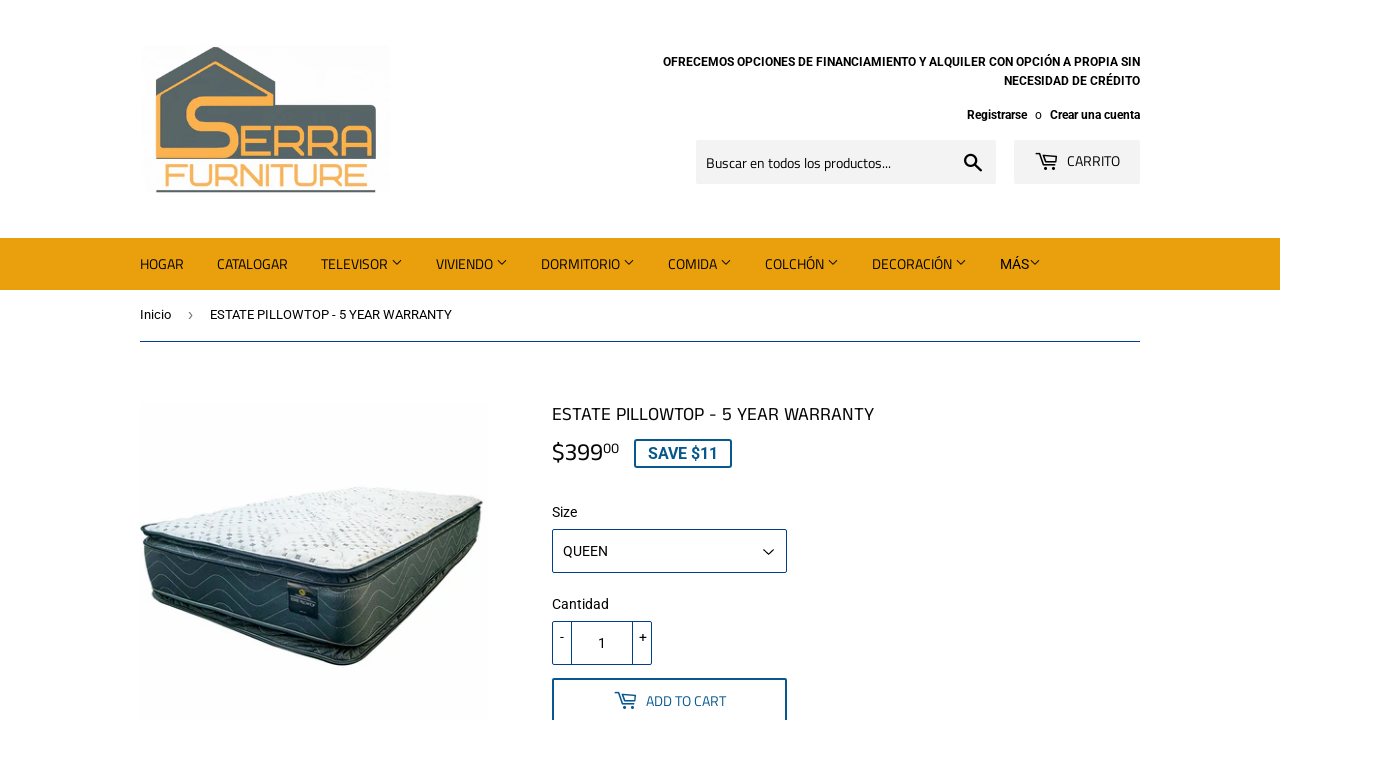

--- FILE ---
content_type: text/html; charset=utf-8
request_url: https://serrafurniture.com/es/products/estate-pillowtop-5-year-warranty
body_size: 31701
content:
<!doctype html>
<html class="no-touch no-js">
<head>
  
  <meta name="facebook-domain-verification" content="qf7gxyorddt2auy6e05xefqageqfxk" />
  <meta name="facebook-domain-verification" content="sw90y97s4rjcojnj7kymwjxictpcxp" />
  
  <script>(function(H){H.className=H.className.replace(/\bno-js\b/,'js')})(document.documentElement)</script>
  <!-- Basic page needs ================================================== -->
  <meta charset="utf-8">
  <meta http-equiv="X-UA-Compatible" content="IE=edge,chrome=1">
  
  
  
  <link rel="shortcut icon" href="//serrafurniture.com/cdn/shop/files/realistic_rendering_depth_shadows_metallic_texture_1504431836_1_f5a67a02-b52a-4bbb-b6c1-53eb32ae2160_32x32.png?v=1723152638" type="image/png" />
  

  <!-- Title and description ================================================== -->
  <title>
  ESTATE PILLOWTOP - 5 YEAR WARRANTY &ndash; Serra Furniture
  </title>

  
    <meta name="description" content="ESTATE PILLOWTOP - 5 YEAR WARRANTY This double-sided pillowtop features a 390 spring unit and white damask quilting.  390 - 13.5 Gauge Spring UnitMulti-Needle Quilt - White DamaskDouble-sided PillowtopNet Pricing5 Year Warranty">
  

  <!-- Product meta ================================================== -->
  <!-- /snippets/social-meta-tags.liquid -->




<meta property="og:site_name" content="Serra Furniture">
<meta property="og:url" content="https://serrafurniture.com/es/products/estate-pillowtop-5-year-warranty">
<meta property="og:title" content="ESTATE PILLOWTOP - 5 YEAR WARRANTY">
<meta property="og:type" content="product">
<meta property="og:description" content="ESTATE PILLOWTOP - 5 YEAR WARRANTY This double-sided pillowtop features a 390 spring unit and white damask quilting.  390 - 13.5 Gauge Spring UnitMulti-Needle Quilt - White DamaskDouble-sided PillowtopNet Pricing5 Year Warranty">

  <meta property="og:price:amount" content="349.00">
  <meta property="og:price:currency" content="USD">

<meta property="og:image" content="http://serrafurniture.com/cdn/shop/files/ESTDisplay1v3_1024x1024_2x_7b994269-c66d-4e09-a303-05b7d1acebb1_1200x1200.webp?v=1712175030"><meta property="og:image" content="http://serrafurniture.com/cdn/shop/files/ESTDisplay2_1024x1024_2x_58ad562b-d0fb-468e-8444-f0306bf38579_1200x1200.webp?v=1712175030">
<meta property="og:image:secure_url" content="https://serrafurniture.com/cdn/shop/files/ESTDisplay1v3_1024x1024_2x_7b994269-c66d-4e09-a303-05b7d1acebb1_1200x1200.webp?v=1712175030"><meta property="og:image:secure_url" content="https://serrafurniture.com/cdn/shop/files/ESTDisplay2_1024x1024_2x_58ad562b-d0fb-468e-8444-f0306bf38579_1200x1200.webp?v=1712175030">


  <meta name="twitter:site" content="@shopify">

<meta name="twitter:card" content="summary_large_image">
<meta name="twitter:title" content="ESTATE PILLOWTOP - 5 YEAR WARRANTY">
<meta name="twitter:description" content="ESTATE PILLOWTOP - 5 YEAR WARRANTY This double-sided pillowtop features a 390 spring unit and white damask quilting.  390 - 13.5 Gauge Spring UnitMulti-Needle Quilt - White DamaskDouble-sided PillowtopNet Pricing5 Year Warranty">


  <!-- Helpers ================================================== -->
  <link rel="canonical" href="https://serrafurniture.com/es/products/estate-pillowtop-5-year-warranty">
  <meta name="viewport" content="width=device-width,initial-scale=1">

  <!-- CSS ================================================== -->
  <link href="//serrafurniture.com/cdn/shop/t/6/assets/theme.scss.css?v=63152621284693262461759333072" rel="stylesheet" type="text/css" media="all" />

  <!-- Header hook for plugins ================================================== -->
  <script>window.performance && window.performance.mark && window.performance.mark('shopify.content_for_header.start');</script><meta name="facebook-domain-verification" content="qf7gxyorddt2auy6e05xefqageqfxk">
<meta name="facebook-domain-verification" content="sw90y97s4rjcojnj7kymwjxictpcxp">
<meta name="google-site-verification" content="-u1rxVB0ypOt2WmPZW50f49OqGJKqq-9kXeYpHAQNCE">
<meta id="shopify-digital-wallet" name="shopify-digital-wallet" content="/45755203736/digital_wallets/dialog">
<link rel="alternate" hreflang="x-default" href="https://serrafurniture.com/products/estate-pillowtop-5-year-warranty">
<link rel="alternate" hreflang="en" href="https://serrafurniture.com/products/estate-pillowtop-5-year-warranty">
<link rel="alternate" hreflang="es" href="https://serrafurniture.com/es/products/estate-pillowtop-5-year-warranty">
<link rel="alternate" type="application/json+oembed" href="https://serrafurniture.com/es/products/estate-pillowtop-5-year-warranty.oembed">
<script async="async" src="/checkouts/internal/preloads.js?locale=es-US"></script>
<script id="shopify-features" type="application/json">{"accessToken":"48b80ec47bcf2e96bd4b0d182f5a9685","betas":["rich-media-storefront-analytics"],"domain":"serrafurniture.com","predictiveSearch":true,"shopId":45755203736,"locale":"es"}</script>
<script>var Shopify = Shopify || {};
Shopify.shop = "serra-furniture.myshopify.com";
Shopify.locale = "es";
Shopify.currency = {"active":"USD","rate":"1.0"};
Shopify.country = "US";
Shopify.theme = {"name":"Supply","id":131298623671,"schema_name":"Supply","schema_version":"9.1.0","theme_store_id":679,"role":"main"};
Shopify.theme.handle = "null";
Shopify.theme.style = {"id":null,"handle":null};
Shopify.cdnHost = "serrafurniture.com/cdn";
Shopify.routes = Shopify.routes || {};
Shopify.routes.root = "/es/";</script>
<script type="module">!function(o){(o.Shopify=o.Shopify||{}).modules=!0}(window);</script>
<script>!function(o){function n(){var o=[];function n(){o.push(Array.prototype.slice.apply(arguments))}return n.q=o,n}var t=o.Shopify=o.Shopify||{};t.loadFeatures=n(),t.autoloadFeatures=n()}(window);</script>
<script id="shop-js-analytics" type="application/json">{"pageType":"product"}</script>
<script defer="defer" async type="module" src="//serrafurniture.com/cdn/shopifycloud/shop-js/modules/v2/client.init-shop-cart-sync_B5knhve2.es.esm.js"></script>
<script defer="defer" async type="module" src="//serrafurniture.com/cdn/shopifycloud/shop-js/modules/v2/chunk.common_DUtBTchb.esm.js"></script>
<script type="module">
  await import("//serrafurniture.com/cdn/shopifycloud/shop-js/modules/v2/client.init-shop-cart-sync_B5knhve2.es.esm.js");
await import("//serrafurniture.com/cdn/shopifycloud/shop-js/modules/v2/chunk.common_DUtBTchb.esm.js");

  window.Shopify.SignInWithShop?.initShopCartSync?.({"fedCMEnabled":true,"windoidEnabled":true});

</script>
<script>(function() {
  var isLoaded = false;
  function asyncLoad() {
    if (isLoaded) return;
    isLoaded = true;
    var urls = ["https:\/\/media.getmason.io\/api\/modemagic\/loader600f1ef197241dd8853ad2a095acdf97.js?shop=serra-furniture.myshopify.com","\/\/cool-image-magnifier.product-image-zoom.com\/js\/core\/main.min.js?timestamp=1691194196\u0026shop=serra-furniture.myshopify.com"];
    for (var i = 0; i < urls.length; i++) {
      var s = document.createElement('script');
      s.type = 'text/javascript';
      s.async = true;
      s.src = urls[i];
      var x = document.getElementsByTagName('script')[0];
      x.parentNode.insertBefore(s, x);
    }
  };
  if(window.attachEvent) {
    window.attachEvent('onload', asyncLoad);
  } else {
    window.addEventListener('load', asyncLoad, false);
  }
})();</script>
<script id="__st">var __st={"a":45755203736,"offset":-21600,"reqid":"69a2602d-264f-4ee1-97a5-4fd8a96e9a4a-1768395430","pageurl":"serrafurniture.com\/es\/products\/estate-pillowtop-5-year-warranty","u":"889b2ad0860e","p":"product","rtyp":"product","rid":7574937731255};</script>
<script>window.ShopifyPaypalV4VisibilityTracking = true;</script>
<script id="captcha-bootstrap">!function(){'use strict';const t='contact',e='account',n='new_comment',o=[[t,t],['blogs',n],['comments',n],[t,'customer']],c=[[e,'customer_login'],[e,'guest_login'],[e,'recover_customer_password'],[e,'create_customer']],r=t=>t.map((([t,e])=>`form[action*='/${t}']:not([data-nocaptcha='true']) input[name='form_type'][value='${e}']`)).join(','),a=t=>()=>t?[...document.querySelectorAll(t)].map((t=>t.form)):[];function s(){const t=[...o],e=r(t);return a(e)}const i='password',u='form_key',d=['recaptcha-v3-token','g-recaptcha-response','h-captcha-response',i],f=()=>{try{return window.sessionStorage}catch{return}},m='__shopify_v',_=t=>t.elements[u];function p(t,e,n=!1){try{const o=window.sessionStorage,c=JSON.parse(o.getItem(e)),{data:r}=function(t){const{data:e,action:n}=t;return t[m]||n?{data:e,action:n}:{data:t,action:n}}(c);for(const[e,n]of Object.entries(r))t.elements[e]&&(t.elements[e].value=n);n&&o.removeItem(e)}catch(o){console.error('form repopulation failed',{error:o})}}const l='form_type',E='cptcha';function T(t){t.dataset[E]=!0}const w=window,h=w.document,L='Shopify',v='ce_forms',y='captcha';let A=!1;((t,e)=>{const n=(g='f06e6c50-85a8-45c8-87d0-21a2b65856fe',I='https://cdn.shopify.com/shopifycloud/storefront-forms-hcaptcha/ce_storefront_forms_captcha_hcaptcha.v1.5.2.iife.js',D={infoText:'Protegido por hCaptcha',privacyText:'Privacidad',termsText:'Términos'},(t,e,n)=>{const o=w[L][v],c=o.bindForm;if(c)return c(t,g,e,D).then(n);var r;o.q.push([[t,g,e,D],n]),r=I,A||(h.body.append(Object.assign(h.createElement('script'),{id:'captcha-provider',async:!0,src:r})),A=!0)});var g,I,D;w[L]=w[L]||{},w[L][v]=w[L][v]||{},w[L][v].q=[],w[L][y]=w[L][y]||{},w[L][y].protect=function(t,e){n(t,void 0,e),T(t)},Object.freeze(w[L][y]),function(t,e,n,w,h,L){const[v,y,A,g]=function(t,e,n){const i=e?o:[],u=t?c:[],d=[...i,...u],f=r(d),m=r(i),_=r(d.filter((([t,e])=>n.includes(e))));return[a(f),a(m),a(_),s()]}(w,h,L),I=t=>{const e=t.target;return e instanceof HTMLFormElement?e:e&&e.form},D=t=>v().includes(t);t.addEventListener('submit',(t=>{const e=I(t);if(!e)return;const n=D(e)&&!e.dataset.hcaptchaBound&&!e.dataset.recaptchaBound,o=_(e),c=g().includes(e)&&(!o||!o.value);(n||c)&&t.preventDefault(),c&&!n&&(function(t){try{if(!f())return;!function(t){const e=f();if(!e)return;const n=_(t);if(!n)return;const o=n.value;o&&e.removeItem(o)}(t);const e=Array.from(Array(32),(()=>Math.random().toString(36)[2])).join('');!function(t,e){_(t)||t.append(Object.assign(document.createElement('input'),{type:'hidden',name:u})),t.elements[u].value=e}(t,e),function(t,e){const n=f();if(!n)return;const o=[...t.querySelectorAll(`input[type='${i}']`)].map((({name:t})=>t)),c=[...d,...o],r={};for(const[a,s]of new FormData(t).entries())c.includes(a)||(r[a]=s);n.setItem(e,JSON.stringify({[m]:1,action:t.action,data:r}))}(t,e)}catch(e){console.error('failed to persist form',e)}}(e),e.submit())}));const S=(t,e)=>{t&&!t.dataset[E]&&(n(t,e.some((e=>e===t))),T(t))};for(const o of['focusin','change'])t.addEventListener(o,(t=>{const e=I(t);D(e)&&S(e,y())}));const B=e.get('form_key'),M=e.get(l),P=B&&M;t.addEventListener('DOMContentLoaded',(()=>{const t=y();if(P)for(const e of t)e.elements[l].value===M&&p(e,B);[...new Set([...A(),...v().filter((t=>'true'===t.dataset.shopifyCaptcha))])].forEach((e=>S(e,t)))}))}(h,new URLSearchParams(w.location.search),n,t,e,['guest_login'])})(!0,!0)}();</script>
<script integrity="sha256-4kQ18oKyAcykRKYeNunJcIwy7WH5gtpwJnB7kiuLZ1E=" data-source-attribution="shopify.loadfeatures" defer="defer" src="//serrafurniture.com/cdn/shopifycloud/storefront/assets/storefront/load_feature-a0a9edcb.js" crossorigin="anonymous"></script>
<script data-source-attribution="shopify.dynamic_checkout.dynamic.init">var Shopify=Shopify||{};Shopify.PaymentButton=Shopify.PaymentButton||{isStorefrontPortableWallets:!0,init:function(){window.Shopify.PaymentButton.init=function(){};var t=document.createElement("script");t.src="https://serrafurniture.com/cdn/shopifycloud/portable-wallets/latest/portable-wallets.es.js",t.type="module",document.head.appendChild(t)}};
</script>
<script data-source-attribution="shopify.dynamic_checkout.buyer_consent">
  function portableWalletsHideBuyerConsent(e){var t=document.getElementById("shopify-buyer-consent"),n=document.getElementById("shopify-subscription-policy-button");t&&n&&(t.classList.add("hidden"),t.setAttribute("aria-hidden","true"),n.removeEventListener("click",e))}function portableWalletsShowBuyerConsent(e){var t=document.getElementById("shopify-buyer-consent"),n=document.getElementById("shopify-subscription-policy-button");t&&n&&(t.classList.remove("hidden"),t.removeAttribute("aria-hidden"),n.addEventListener("click",e))}window.Shopify?.PaymentButton&&(window.Shopify.PaymentButton.hideBuyerConsent=portableWalletsHideBuyerConsent,window.Shopify.PaymentButton.showBuyerConsent=portableWalletsShowBuyerConsent);
</script>
<script>
  function portableWalletsCleanup(e){e&&e.src&&console.error("Failed to load portable wallets script "+e.src);var t=document.querySelectorAll("shopify-accelerated-checkout .shopify-payment-button__skeleton, shopify-accelerated-checkout-cart .wallet-cart-button__skeleton"),e=document.getElementById("shopify-buyer-consent");for(let e=0;e<t.length;e++)t[e].remove();e&&e.remove()}function portableWalletsNotLoadedAsModule(e){e instanceof ErrorEvent&&"string"==typeof e.message&&e.message.includes("import.meta")&&"string"==typeof e.filename&&e.filename.includes("portable-wallets")&&(window.removeEventListener("error",portableWalletsNotLoadedAsModule),window.Shopify.PaymentButton.failedToLoad=e,"loading"===document.readyState?document.addEventListener("DOMContentLoaded",window.Shopify.PaymentButton.init):window.Shopify.PaymentButton.init())}window.addEventListener("error",portableWalletsNotLoadedAsModule);
</script>

<script type="module" src="https://serrafurniture.com/cdn/shopifycloud/portable-wallets/latest/portable-wallets.es.js" onError="portableWalletsCleanup(this)" crossorigin="anonymous"></script>
<script nomodule>
  document.addEventListener("DOMContentLoaded", portableWalletsCleanup);
</script>

<link id="shopify-accelerated-checkout-styles" rel="stylesheet" media="screen" href="https://serrafurniture.com/cdn/shopifycloud/portable-wallets/latest/accelerated-checkout-backwards-compat.css" crossorigin="anonymous">
<style id="shopify-accelerated-checkout-cart">
        #shopify-buyer-consent {
  margin-top: 1em;
  display: inline-block;
  width: 100%;
}

#shopify-buyer-consent.hidden {
  display: none;
}

#shopify-subscription-policy-button {
  background: none;
  border: none;
  padding: 0;
  text-decoration: underline;
  font-size: inherit;
  cursor: pointer;
}

#shopify-subscription-policy-button::before {
  box-shadow: none;
}

      </style>

<script>window.performance && window.performance.mark && window.performance.mark('shopify.content_for_header.end');</script>

  
  

  <script src="//serrafurniture.com/cdn/shop/t/6/assets/jquery-2.2.3.min.js?v=58211863146907186831691180352" type="text/javascript"></script>

  <script src="//serrafurniture.com/cdn/shop/t/6/assets/lazysizes.min.js?v=8147953233334221341691180352" async="async"></script>
  <script src="//serrafurniture.com/cdn/shop/t/6/assets/vendor.js?v=106177282645720727331691180352" defer="defer"></script>
  <script src="//serrafurniture.com/cdn/shop/t/6/assets/theme.js?v=88090588602936917221691180352" defer="defer"></script>



                  <script src="//serrafurniture.com/cdn/shop/t/6/assets/bss-file-configdata.js?v=129582905102246551951702423673" type="text/javascript"></script> <script src="//serrafurniture.com/cdn/shop/t/6/assets/bss-file-configdata-banner.js?v=151034973688681356691691180352" type="text/javascript"></script> <script src="//serrafurniture.com/cdn/shop/t/6/assets/bss-file-configdata-popup.js?v=173992696638277510541691180352" type="text/javascript"></script><script>
                if (typeof BSS_PL == 'undefined') {
                    var BSS_PL = {};
                }
                var bssPlApiServer = "https://product-labels-pro.bsscommerce.com";
                BSS_PL.customerTags = 'null';
                BSS_PL.customerId = 'null';
                BSS_PL.configData = configDatas;
                BSS_PL.configDataBanner = configDataBanners ? configDataBanners : [];
                BSS_PL.configDataPopup = configDataPopups ? configDataPopups : [];
                BSS_PL.storeId = 8244;
                BSS_PL.currentPlan = "five_usd";
                BSS_PL.storeIdCustomOld = "10678";
                BSS_PL.storeIdOldWIthPriority = "12200";
                BSS_PL.apiServerProduction = "https://product-labels-pro.bsscommerce.com";
                
                BSS_PL.integration = {"laiReview":{"status":0,"config":[]}}
                BSS_PL.settingsData = {}
                </script>
            <style>
.homepage-slideshow .slick-slide .bss_pl_img {
    visibility: hidden !important;
}
</style>
                      

<script type="text/javascript">
	
		var productSIHHandle = 'estate-pillowtop-5-year-warranty';
	
	var isCartPage = false;
	
</script>
<script type="text/javascript">var show_classic_device = '1';var show_touch_device = '1';var prevent_image_stretching = '1';var disable_opacity_on_hover = '1';var image_on_hover_selection = '1';var enable_ajax_catcher = '0';var animation_type = '1';var enable_zoom = '0';var enable_zoom_touch_devices = '0';</script><style>
    .noOpacitySIOH,.noOpacitySIOH:hover {
        opacity: 1 !important;
    }
</style>


<!-- Google Tag Manager -->
<script>(function(w,d,s,l,i){w[l]=w[l]||[];w[l].push({'gtm.start':
new Date().getTime(),event:'gtm.js'});var f=d.getElementsByTagName(s)[0],
j=d.createElement(s),dl=l!='dataLayer'?'&l='+l:'';j.async=true;j.src=
'https://www.googletagmanager.com/gtm.js?id='+i+dl;f.parentNode.insertBefore(j,f);
})(window,document,'script','dataLayer','GTM-TFG2QSR');</script>
<!-- End Google Tag Manager -->

  
  <link rel="alternate" hreflang="en" href="https://serrafurniture.com/es/products/estate-pillowtop-5-year-warranty">
  
<!-- BEGIN app block: shopify://apps/ta-labels-badges/blocks/bss-pl-config-data/91bfe765-b604-49a1-805e-3599fa600b24 --><script
    id='bss-pl-config-data'
>
	let TAE_StoreId = "8244";
	if (typeof BSS_PL == 'undefined' || TAE_StoreId !== "") {
  		var BSS_PL = {};
		BSS_PL.storeId = 8244;
		BSS_PL.currentPlan = "five_usd";
		BSS_PL.apiServerProduction = "https://product-labels.tech-arms.io";
		BSS_PL.publicAccessToken = "cffc3361c8b9604370ac1bc0c740c244";
		BSS_PL.customerTags = "null";
		BSS_PL.customerId = "null";
		BSS_PL.storeIdCustomOld = 10678;
		BSS_PL.storeIdOldWIthPriority = 12200;
		BSS_PL.storeIdOptimizeAppendLabel = 59637
		BSS_PL.optimizeCodeIds = null; 
		BSS_PL.extendedFeatureIds = null;
		BSS_PL.integration = {"laiReview":{"status":0,"config":[]}};
		BSS_PL.settingsData  = {};
		BSS_PL.configProductMetafields = [];
		BSS_PL.configVariantMetafields = [];
		
		BSS_PL.configData = [].concat({"id":12874,"name":"EXPRESS","priority":0,"enable_priority":0,"enable":1,"pages":"2,3,4,7,1","related_product_tag":null,"first_image_tags":null,"img_url":"1617201667692_35361974.jpg","public_img_url":"https://cdn.shopify.com/s/files/1/0457/5520/3736/t/6/assets/1617201667692_35361974_jpg?v=1691180352","position":0,"apply":0,"product_type":0,"exclude_products":null,"collection_image_type":0,"product":"7151153250487,8166479233207,7238040060087,7137696022711,7154618138807,6210820014263,7115589025975,7239339212983,7254506668215,6219308073143,6092643106999,8247239311543,8247234003127,8247233675447,6640101720247,7431239893175,7276587548855,7197418750135,8247230202039,6640448438455,6207891079351,8247136518327,6092552011959,7174539051191,7140843290807,6307879682231,7112764326071,7112776614071,6927665103031,7327334301879,7056615571639,7056616751287,7056616489143,7056616358071,7166360649911,7264317964471,6092587729079,6132742619319,7239419461815,6304428097719,7131530363063,7131531542711,7131531378871,7118188839095,8037780586679,7154617843895,7674050478263,7360160432311,7453641343159,7329744978103,7948549980343,6578864521399,7138391818423,7123262701751,7360150601911,7152270540983,7156616560823,6927372976311,6219314004151,7249405837495,7431639597239,7863438114999,6616201724087,6690249113783,7906341191863,7732881686711,6631740014775,7891992084663,7136566050999,7117537050807,7887878553783,7887357542583,7360154468535,7150207664311,7117449756855,7138139537591,7841101414583,7166350622903,7166352162999,7444179517623,7166357700791,7066392723639,7360151617719,7505707827383,6610783273143,7118190018743,7118189887671,7792521576631,7293542432951,7239427293367,7056612032695,7360155910327,7360158564535,7360156369079,7360155549879,6091106844855,6770373361847,6093436420279,6093437993143,6093439336631,7047464288439,7047452590263,6785797324983,6210490499255,7095608148151,7016458551479,7156607811767,6623301042359,7172518609079,6092640682167,6643479478455,7175302217911,7175567966391,7175571243191,6610437177527,7201841610935,7225702580407,7239364149431,7240889761975,7246317420727,7216189341879,7258552402103,7265288192183,7190992322743,7138512306359,6698770170039,7175570948279,6092540018871,7145259335863,7357455564983,6875358429367,7407643885751,7431237828791,7276591513783,7276551012535,7444173848759,7356461809847,7360150765751,7453702553783,7057235148983,6842542981303,7103124308151,6871925063863,6092555157687,7669382938807","variant":"","collection":"","exclude_product_ids":"","collection_image":"","inventory":0,"tags":"","excludeTags":"","vendors":"","from_price":null,"to_price":null,"domain_id":8244,"locations":"","enable_allowed_countries":false,"locales":"","enable_allowed_locales":false,"enable_visibility_date":false,"from_date":null,"to_date":null,"enable_discount_range":0,"discount_type":1,"discount_from":null,"discount_to":null,"label_text":"EXPRESS%20DELIVERY%21%20","label_text_color":"#fafafa","label_text_background_color":{"type":"hex","value":"#f50025ff"},"label_text_font_size":11,"label_text_no_image":1,"label_text_in_stock":"In Stock","label_text_out_stock":"Sold out","label_shadow":{"blur":"5","h_offset":5,"v_offset":5},"label_opacity":100,"topBottom_padding":4,"border_radius":"0px 0px 0px 0px","border_style":"none","border_size":"0","border_color":"#000000","label_shadow_color":"#6d6d6f","label_text_style":0,"label_text_font_family":null,"label_text_font_url":null,"customer_label_preview_image":"/static/adminhtml/images/sample.jpg","label_preview_image":"https://cdn.shopify.com/s/files/1/0457/5520/3736/products/17d22b0dc5fd4ae090e5ab4a0b9ea7bf.jpg?v=1655832787","label_text_enable":1,"customer_tags":"","exclude_customer_tags":"","customer_type":"allcustomers","exclude_customers":null,"label_on_image":"2","label_type":2,"badge_type":1,"custom_selector":"{\"collectionPageSelector\":\"\",\"homePageSelector\":\"\",\"productPageSelector\":\"\",\"searchPageSelector\":\"\",\"otherPageSelector\":\"\"}","margin_top":0,"margin_bottom":0,"mobile_height_label":18,"mobile_width_label":104,"mobile_font_size_label":11,"emoji":null,"emoji_position":null,"transparent_background":"0","custom_page":null,"check_custom_page":false,"include_custom_page":null,"check_include_custom_page":false,"margin_left":0,"instock":null,"price_range_from":null,"price_range_to":null,"enable_price_range":0,"enable_product_publish":0,"customer_selected_product":null,"selected_product":null,"product_publish_from":null,"product_publish_to":null,"enable_countdown_timer":0,"option_format_countdown":0,"countdown_time":null,"option_end_countdown":0,"start_day_countdown":null,"countdown_type":1,"countdown_daily_from_time":null,"countdown_daily_to_time":null,"countdown_interval_start_time":null,"countdown_interval_length":null,"countdown_interval_break_length":null,"public_url_s3":"https://production-labels-bucket.s3.us-east-2.amazonaws.com/public/static/base/images/8244/240/1617201667692_35361974.jpg","enable_visibility_period":0,"visibility_period":1,"createdAt":"2021-03-31T14:42:34.000Z","customer_ids":"","exclude_customer_ids":"","angle":0,"toolTipText":"","label_shape":"rectangle","label_shape_type":1,"mobile_fixed_percent_label":"fixed","desktop_width_label":104,"desktop_height_label":18,"desktop_fixed_percent_label":"fixed","mobile_position":0,"desktop_label_unlimited_top":-1,"desktop_label_unlimited_left":-1,"mobile_label_unlimited_top":-1,"mobile_label_unlimited_left":-1,"mobile_margin_top":0,"mobile_margin_left":0,"mobile_config_label_enable":null,"mobile_default_config":1,"mobile_margin_bottom":0,"enable_fixed_time":0,"fixed_time":"[{\"name\":\"Sunday\",\"selected\":false,\"allDay\":false,\"timeStart\":\"00:00\",\"timeEnd\":\"23:59\",\"disabledAllDay\":true,\"disabledTime\":true},{\"name\":\"Monday\",\"selected\":false,\"allDay\":false,\"timeStart\":\"00:00\",\"timeEnd\":\"23:59\",\"disabledAllDay\":true,\"disabledTime\":true},{\"name\":\"Tuesday\",\"selected\":false,\"allDay\":false,\"timeStart\":\"00:00\",\"timeEnd\":\"23:59\",\"disabledAllDay\":true,\"disabledTime\":true},{\"name\":\"Wednesday\",\"selected\":false,\"allDay\":false,\"timeStart\":\"00:00\",\"timeEnd\":\"23:59\",\"disabledAllDay\":true,\"disabledTime\":true},{\"name\":\"Thursday\",\"selected\":false,\"allDay\":false,\"timeStart\":\"00:00\",\"timeEnd\":\"23:59\",\"disabledAllDay\":true,\"disabledTime\":true},{\"name\":\"Friday\",\"selected\":false,\"allDay\":false,\"timeStart\":\"00:00\",\"timeEnd\":\"23:59\",\"disabledAllDay\":true,\"disabledTime\":true},{\"name\":\"Saturday\",\"selected\":false,\"allDay\":false,\"timeStart\":\"00:00\",\"timeEnd\":\"23:59\",\"disabledAllDay\":true,\"disabledTime\":true}]","statusLabelHoverText":0,"labelHoverTextLink":{"url":"","is_open_in_newtab":true},"labelAltText":"","statusLabelAltText":0,"enable_badge_stock":0,"badge_stock_style":1,"badge_stock_config":null,"enable_multi_badge":null,"animation_type":0,"animation_duration":2,"animation_repeat_option":0,"animation_repeat":0,"desktop_show_badges":1,"mobile_show_badges":1,"desktop_show_labels":0,"mobile_show_labels":0,"label_text_unlimited_stock":"Unlimited Stock","img_plan_id":0,"label_badge_type":"text","deletedAt":null,"desktop_lock_aspect_ratio":false,"mobile_lock_aspect_ratio":false,"img_aspect_ratio":1,"preview_board_width":324,"preview_board_height":324,"set_size_on_mobile":true,"set_position_on_mobile":true,"set_margin_on_mobile":true,"from_stock":0,"to_stock":0,"condition_product_title":"{\"enable\":false,\"type\":1,\"content\":\"\"}","conditions_apply_type":"{\"discount\":1,\"price\":1,\"inventory\":1}","public_font_url":null,"font_size_ratio":null,"group_ids":null,"metafields":"{\"valueProductMetafield\":[],\"valueVariantMetafield\":[],\"matching_type\":1,\"metafield_type\":1}","no_ratio_height":false,"updatedAt":"2025-11-04T21:36:41.000Z","multipleBadge":null,"translations":[],"label_id":12874,"label_text_id":12874,"bg_style":"solid"},{"id":12987,"name":"FAST DELIVERY","priority":0,"enable_priority":0,"enable":1,"pages":"1,2,3,4,7","related_product_tag":null,"first_image_tags":null,"img_url":"","public_img_url":"","position":0,"apply":0,"product_type":0,"exclude_products":null,"collection_image_type":0,"product":"7266849980599,6734084571319,6734079721655,7197023109303,7139041181879,7139041050807,6720901087415,7197025370295,7139040067767,7155824492727,7194395115703,6073123406007,7051139416247,7056615735479,7056615571639,7056614949047,7056616489143,7056614785207,7056616358071,7166360649911,7056613048503,7056612032695,7166350622903,7068944236727,7268857970871,7335102611639,6091956682935,6219609342135,6077021159607,7268854464695,7194393772215,7318795059383,7318784409783,7335108051127,7194344849591,7318803480759,7335105691831,6689533984951,7142771294391,7142770802871,7142769524919,7138167816375,7138160935095,7138151694519,7264491012279,6734094336183,7263916327095,7198866407607,6734113505463,6734120222903,7151436628151,7151438069943,7151438561463,6077370335415,7101731078327,7047475921079,6787914662071,7291215347895,6077490069687,7292639772855,7292639215799,7292639150263,7106094923959,7242766123191,7242765598903,7266847260855,7266846245047,7266847424695,7907029680311,7907014279351,7276587548855,7907017326775,7907018473655,7907019456695,7907023978679,7907028205751,7907029024951,7148730548407,6616569315511,7159222042807,7199186747575,7199185961143,7199186485431,7830532718775,7830531965111,6948736958647,7830470361271,7176902934711,7176906080439,7176908243127,7176907358391,6684899246263,7138387853495,7263666634935,7263692619959,7242410262711,7242409967799,7242390667447,7830468133047,7359727272119,7271384678583,7369383411895,7333552750775,7830520201399,7830518726839,7830530982071,7284997652663,7284955349175,7284932149431,6077499867319,6865050828983,7051143741623,6219616747703,6842464370871,6842453557431,6734101282999,6783200264375,6734072021175,6786151022775,6077505863863,6246094274743,6604305858743,6847214682295,6847236145335,6847277596855,6847274418359,6847258984631,6847266685111,6847268389047,6786304508087,6786294350007,6786299625655,6783204819127,6892734152887,7050140221623,6672187719863,7051142758583,6672192274615,7050108534967,7051147608247,6246096568503,6785704296631,6604051284151,7068949905591,7047522812087,6847018664119,7050148642999,6785665958071,6785917190327,6785988985015,6786145976503,7104598180023,7106973139127,6960151101623,6639936471223,7083693080759,7101719609527,7101719806135,6690525249719,6651652505783,7090542903479,7097285214391,7097285410999,6785715175607,7050062102711,6640448438455,6896517349559,7093418492087,7070722162871,7070722130103,7057206870199,7097452658871,7097453019319,6952636907703,7107797680311,7097462587575,7090539495607,7090538381495,6092638781623,6689559118007,6689563705527,6076953460919,6608187883703,6653188800695,6073104040119,6653196697783,6653189390519,6073113903287,7097462390967,7016456814775,7016458551479,7091149078711,7091169493175,7091187450039,7091187548343,7101685006519,7101684646071,6077474275511,7107805642935,7107805413559,7107804987575,7107805249719,7107804364983,6847002247351,7097460883639,7097461538999,7097461440695,7090535497911,7103362662583,7103353913527,7103352963255,7012136616119,6654698324151,7106515337399,6654703337655,6930352668855,7106511405239,6654704812215,6847014109367,6825292595383,6865114661047,7050146480311,7097286459575,7086671790263,7086671691959,6652938879159,6652970500279,6652976922807,7101721378999,6825384870071,6825386442935,7012171841719,7057887985847,7057888280759,7057888411831,7107801186487,6825423601847,6825425698999,6865116463287,6611282133175,6952682487991,6902543122615,7086654423223,7101694935223,7086879375543,7051116609719,7087047803063,6689595424951,6689585627319,7016455733431,7016454815927,6879314641079,6879279644855,7012208378039,7012209983671,6652787851447,6219603280055,6652789817527,7016452948151,7016453734583,6805576482999,7050266476727,6902488563895,6615102226615,6077099344055,6783215927479,6133420359863,7107801874615,7090536775863,6927372976311,7075921526967,6219623039159,7069813833911,7069813768375,7069812818103,7069813407927,7069813211319,7069813506231,7107625746615,7107626401975,7106102067383,7106100166839,7106099052727,6790167036087,6790169526455,6790159466679,6790126469303,6789901713591,7106090860727,6612803616951,6787964600503,7097628524727,6091057397943,7097469305015,7097469665463,7097468092599,6961481416887,7097627836599,7097385091255,6787977871543,7097470058679,7097467830455,6900395770039,7059798687927,6653131489463,6653119660215,6803084902583,6653132406967,6825406464183,7108512645303,7108549148855,7108446290103,7112953594039,7113121005751,6812461007031,6610808438967,7113121693879,7113121792183,7113121595575,7115116576951,7115115626679,7118190018743,7118189887671,7090860687543,6995284558007,6067091243191,6067090423991,7120923820215,7120926277815,7120927785143,7120928145591,7120928833719,7120929030327,7121101422775,7121141989559,6653184737463,6653183262903,6653184213175,7090539397303,7090539528375,6652786802871,7101721706679,7123510067383,7123515244727,7123516326071,7123519537335,6785549500599,7123520782519,6132606435511,7125212561591,7125224063159,7029208219831,7092947124407,6067080855735,6653110550711,7104247496887,7129444810935,7129485902007,7129487311031,7129488326839,7129489047735,7130572816567,7131532263607,7131532034231,7131534590135,7131535245495,7131535933623,7131535409335,7131535868087,6657274052791,6069674442935,6805578383543,7107490676919,7135116886199,7136566050999,7136566116535,7136566083767,7136567001271,7136572211383,7136572440759,7086877081783,6748768174263,6689624490167,6757505073335,7107624894647,7138138783927,7138147401911,7138147926199,7138148974775,7138150547639,7138176630967,7138216542391,7138511487159,7138726805687,7138947268791,7138951233719,7138967224503,7138970042551,7138962800823,7138977906871,7138986492087,6073098764471,7139039150263,7139039445175,6785554514103,7139179856055,7075948691639,6219627102391,7104247267511,7139285074103,7139466576055,7139526836407,7139526869175,7142231638199,7142231834807,7142757007543,7143062995127,7143064240311,7143072825527,7140556767415,7143099596983,7143100416183,7143100186807,7143100121271,7143100580023,7143388151991,7143842578615,7143842250935,7143842414775,6653182148791,7124393099447,7123520127159,6622187978935,7145259139255,7145259237559,7145257959607,7145263366327,7145264054455,7145264185527,7145263857847,7145263562935,7146147053751,7147190059191,7147190419639,6262731243703,6995292979383,7104597917879,6091034132663,6091041046711,6612795424951,7149472776375,7149468942519,7149476708535,7149480345783,7149493420215,7149738623159,7149739147447,7149918191799,7149918060727,7149924876471,7149925695671,7149927956663,7149924352183,7149926973623,7149935984823,7149937885367,7149936804023,7149937230007,7149950468279,7149944504503,7149951615159,7149951123639,7149951418551,7149953155255,7149952401591,7149952696503,7149952827575,7149952106679,7149965213879,7149965574327,7149964427447,7149965410487,7150408040631,7150407942327,7150408171703,7151170650295,7151180185783,7086879047863,7151189393591,7101695131831,7151541682359,7151530541239,7143841857719,7154597494967,7154595954871,7154597757111,7154597265591,7154597855415,7059840991415,6219618975927,7156623311031,7156622753975,6896411869367,7087334391991,7087334293687,7167357714615,7172574445751,7172598726839,7086878458039,7090818285751,6790128763063,7174544326839,7174543212727,7174612779191,7174614483127,7174614778039,7051164942519,7176594129079,7104247431351,6783214256311,7104598704311,7172569727159,7176654356663,7176657305783,7176656715959,7176657698999,7176658485431,7176659239095,7086877212855,7176901132471,7176901820599,7177844523191,7168957284535,7125233369271,7125233238199,7178407248055,6210793963703,7098927218871,6875366326455,6643419775159,7168960954551,7168960889015,7168959021239,6611295994039,7090815893687,7091485409463,7168967180471,7124390510775,7117451722935,7168968392887,7168968491191,7168999882935,7169004175543,7169004634295,7169005125815,7169469612215,7169469218999,7169466073271,7169409876151,7169410138295,7169410498743,7162386874551,7169409286327,7169409417399,7169408958647,7168967704759,7168968097975,7168967999671,7180073435319,7180098338999,7152194879671,7182260076727,7182333837495,7182378795191,7182394687671,7183015313591,6537439150263,7177823813815,7127847633079,6931988152503,7156603355319,6073026871479,7102899617975,7119209136311,7187360448695,7187510427831,7187493879991,7187503218871,7187505086647,7187579601079,7191005954231,7190492872887,7191006970039,7190483730615,7190490448055,7191004479671,7190993240247,7190996713655,7190995534007,7117451985079,7190995959991,7190992322743,7190571253943,7190569255095,7190570926263,7190571057335,7190561128631,7190559752375,7117451198647,7190559359159,7190549856439,7190545465527,7190524854455,7190525018295,7190525214903,7190520791223,7190510862519,7190512402615,7190506668215,7190511517879,7190500049079,7190501064887,7160521261239,6092552011959,7066392723639,6720612335799,6219277402295,7172858675383,7147194712247,7147195924663,7025392189623,6219305418935,6896468590775,6690249113783,6948685447351,6092612501687,6042062356663,7194582974647,7025393303735,7123300417719,7123286851767,7057231413431,7057234231479,7197557686455,7197589405879,7197603823799,7197549985975,7197547200695,7197550280887,7197863510199,6795064934583,7115113988279,7115112612023,6643497500855,7192278433975,7198153572535,7197932454071,7197921018039,7197920100535,7197918527671,7197915644087,7197910368439,7197898997943,7197893558455,7197891788983,7197885956279,7197871112375,7198427578551,7198424563895,7198419648695,7198386585783,7198380949687,7198417060023,7168925827255,6608178151607,7199240814775,7199240519863,7199238553783,7199236587703,7199235768503,7199227183287,7199225839799,7199191072951,7199187599543,7199190384823,7199155093687,7199149785271,7199153455287,7198896881847,7199176327351,7199144607927,7199140020407,7198921031863,7198904615095,7198910382263,7198907072695,7198850580663,7200987742391,7200849658039,7200837402807,7200829702327,7200806666423,7200770293943,7200781074615,7200758825143,7200741589175,7201841610935,7201825751223,7197517775031,7197512761527,7197511909559,7197466591415,7197467771063,7197466198199,7197465673911,7197464658103,7197443686583,7197428089015,7197427302583,7197426745527,7197426385079,7197425959095,7197425270967,7197424812215,7197424025783,7197421633719,7197420716215,7197419700407,7197418750135,7197417963703,7197416554679,7197034086583,7196983492791,7196978544823,7196955082935,7196953739447,7196949577911,7196949053623,7196947644599,7195650556087,7195648065719,7195464695991,7150202716343,7205428887735,7152477962423,7212545343671,7213883982007,7213881589943,7214224965815,7214230241463,7175197360311,7217350082743,7174530302135,7220738162871,6847000576183,7220741013687,7100479307959,7221257928887,7221216313527,7223870521527,7223867277495,7223871176887,7223848992951,7223832838327,7223828775095,7224938463415,7224924766391,7224849825975,7224846844087,7224696144055,7225708642487,7225706479799,7225705169079,7226574340279,7226496942263,7226483540151,7226473775287,7226467975351,7149917667511,6537415262391,7115604033719,7227274920119,7227272921271,7227273806007,7227272265911,7227270725815,7227267186871,6640414949559,7213927661751,7235247571127,7235237249207,7235236626615,7235236921527,7235248947383,7235254485175,7160565203127,7117534560439,7117537050807,7235947495607,7138218410167,7127846027447,7239668596919,6246097748151,6246109151415,6604107382967,6083068231863,6083039133879,6604162105527,6246118949047,6246100926647,6246099484855,6115054911671,6604170461367,6892719997111,7242365272247,6640308388023,6207866503351,6219290804407,7242764714167,7242763829431,7243064967351,7243049664695,7243037409463,7243563368631,7243562025143,7243564056759,7243563925687,7243555766455,7243561107639,7243601805495,7243612324023,7245528236215,7147185766583,7123520389303,7194632093879,6624285819063,6881303691447,7248434462903,7249560764599,7249562075319,7249561288887,7249545658551,7249980391607,7249954341047,7250057593015,7250054840503,7250041274551,7250013487287,7252019544247,7252022427831,7252022034615,7252022919351,7241449210039,7258204766391,6077388030135,6825375629495,7258204831927,7136572047543,7258556301495,7258847510711,7258850328759,7258840301751,7258834960567,7258819330231,7258552598711,7258308280503,7258305855671,7257475154103,7257417056439,7257470107831,7257472729271,7257331925175,7257395495095,7257342869687,7257382191287,7256770052279,7256776442039,6670369030327,7252028948663,7252029440183,7259285520567,7259289583799,7259291254967,7259423899831,7147189698743,7260229697719,7260324036791,7260325150903,7260325281975,7260325019831,7260335112375,7260335505591,7260332392631,7260334424247,7261360980151,7197037199543,7263309856951,7169001488567,7168967442615,7263624855735,7263700189367,7263696519351,7263698092215,6219631001783,6916757455031,6091991711927,7166352162999,7056611442871,7056612622519,7057147887799,7057151951031,7115592106167,7056617078967,7056617537719,7138391818423,7138380841143,7174539051191,7166357700791,7115589025975,6636561498295,6091122245815,6091122966711,6636632211639,6636022857911,6948732731575,6091120181431,6948423565495,6091970314423,6636343427255,7013577195703,7148355092663,6948468916407,6948476027063,6091121623223,6091121066167,7118921597111,6948355539127,6948344987831,6091117985975,6948405543095,6092003541175,6091123720375,6948443127991,6091124146359,6948746199223,7264317964471,7263995330743,7265404190903,7261929537719,7123515474103,7265735901367,7265999552695,7265973043383,7265970716855,7265963475127,7265953054903,7266871017655,7266872950967,7266864070839,7266863087799,7266869182647,7266869608631,7266852962487,7266852569271,7266852307127,7170910552247,7241458122935,7268800725175,7268851777719,7268860330167,7268861935799,7268864262327,7268863672503,7268865736887,7269346934967,7269346312375,7269345165495,7269345558711,7269345951927,6077407527095,7269342314679,6077451141303,7269340709047,7093785362615,7093786476727,7269340905655,7269342052535,7269347721399,7269349556407,6132734754999,7148423184567,7101685268663,7270603489463,7270610829495,7270621282487,7270626361527,7270618857655,7270625738935,7270598443191,7270596083895,7270599950519,7270591234231,7269998821559,7269997150391,7256122884279,7271385759927,7271383367863,7271382483127,7271380222135,7271379763383,7271378878647,7271375798455,7271359381687,7271348043959,7271347716279,7271346766007,7271327432887,7271297646775,7271291027639,7271294533815,7271315636407,7271346274487,7258552664247,7274584834231,7274564780215,7274529718455,7274506256567,7274490364087,7274026205367,7274015064247,7274004086967,7276591513783,7276593807543,7276569559223,7276551012535,7276586500279,7276568969399,7280224141495,7239164297399,7239171342519,7282504335543,7282499911863,7282387026103,7282361139383,7282349932727,7282301403319,7282298486967,7282649366711,7282650611895,7282652053687,7282651168951,7282594480311,7282609586359,7282610995383,7282611421367,7282610405559,7282611945655,7282647171255,7282644189367,7282647826615,7284256309431,7284255260855,7284254474423,7282918719671,7284022116535,7284020281527,7283937476791,7283946160311,7283954745527,7283963822263,7284000260279,7283995639991,7284001570999,6302268981431,7285375959223,7285381988535,7285380743351,7285381759159,7285027078327,7285047656631,7285383069879,7285385068727,7285384446135,7284306935991,7284270104759,7286214492343,7260337242295,7050319986871,7256121082039,6091061723319,7043604971703,6612811743415,7079606812855,6091066441911,6091054448823,6042055409847,7291029061815,7291028799671,7291025293495,7291019624631,7291022704823,7290991345847,7290990362807,7290989805751,7290988724407,7290986627255,7290639548599,7290634174647,7290637484215,7290628243639,7285523611831,7288167399607,7291136213175,7291137687735,7291137360055,7291138179255,7291208532151,7291208466615,7291209810103,7291878473911,7291878211767,7291876737207,7291876212919,7291876081847,7291875885239,7292601008311,7292324446391,7292322283703,7292324151479,7292321693879,7292627714231,7292627517623,7292638232759,7292638986423,7292637610167,7292636823735,7292636594359,7293966844087,7293966614711,7293966483639,7293966155959,7090863603895,7090863505591,7293965729975,7293960749239,7293960618167,7293956653239,7293950329015,7293953933495,7293950066871,7293949968567,7293949804727,7293949575351,7293949247671,7295678415031,7295699615927,7295697387703,7296011698359,7296004128951,7296003965111,7295994429623,7295992037559,7296065929399,7296062849207,7296058196151,7296056230071,7296053706935,7296054067383,7296039878839,7296019202231,7247938617527,7296741114039,7296741572791,7296741015735,7298625536183,7298618294455,7298613051575,7298594504887,7299605070007,7299606577335,7300503437495,7300881481911,7300879220919,7300874207415,7300852744375,7300849893559,6092627312823,7303180517559,7303204077751,7303226359991,7303274692791,7301085167799,7301083889847,7301083660471,7102899781815,6970564477111,7056991453367,7086877573303,6970590920887,7151187198135,7086877900983,7086877737143,7086877868215,7304529019063,7243568873655,7299886678199,7304022753463,7305186214071,7305293758647,7305296576695,7305301622967,7305308471479,7305309585591,7305310896311,7305313681591,7305312469175,7305313943735,6610482036919,7306584621239,7306586554551,7306567614647,7097454133431,7097454592183,7097454461111,7307627823287,6960142713015,7307167957175,7307166679223,7307163697335,7307164909751,7318720348343,7318686105783,7318687645879,7318682566839,7318953361591,7318942908599,7318842933431,7318837559479,7318829367479,7318810722487,7328632996023,7328632176823,7328626245815,7328624181431,7329115177143,7329453572279,7329458585783,7329457438903,7329459175607,7329444626615,7329434140855,7329426997431,7329423425719,7329417724087,7329416380599,7300844716215,7070721999031,7329753596087,7329744978103,7329747632311,7329748091063,7329734328503,7333565857975,7333555962039,7333556977847,7333580701879,7333577785527,7333572018359,7335064961207,7335095533751,7330718318775,7335824064695,7335824228535,7335764951223,7335763542199,7335755776183,7335745355959,7337932456119,7337932161207,7337926852791,7337832120503,7337924690103,7337830940855,7337829859511,7337830056119,7337829531831,7337829433527,7337829007543,7239170719927,7337935929527,7050265198775,6622034919607,7138396242103,7341166330039,7086055948471,7119199207607,7299595894967,7293592371383,6622450122935,7154618368183,7050342564023,7050349052087,7050332012727,7050328604855,7288166613175,6819696181431,7156612792503,7235251798199,7299589701815,7356689318071,7356688236727,7356464300215,7356462661815,7356462006455,7356461809847,7356461252791,7356337356983,7356336308407,7356335194295,7356334375095,7356333949111,7356043591863,7356043329719,7356041396407,7356027568311,7356026585271,7361114865847,7361114243255,7361114603703,7361113129143,7361794179255,7361811349687,7361834516663,7361832026295,7362831155383,7362830434487,7362829549751,7362788130999,7362787606711,7362787213495,7362782789815,7362786787511,7362786328759,7362762735799,7362762178743,7369487712439,7369485484215,7369483583671,6620121039031,7357453140151,6092621873335,6634363584695,7138384281783,6091108188343,6643268747447,7097286131895,7050346954935,7360155320503,7059795804343,6890905206967,7106515108023,6842542981303,7106518515895,6210510946487,6643100450999,7453236330679,7423217467575","variant":"","collection":"","exclude_product_ids":"","collection_image":"","inventory":0,"tags":"","excludeTags":"","vendors":"","from_price":null,"to_price":null,"domain_id":8244,"locations":"","enable_allowed_countries":false,"locales":"","enable_allowed_locales":false,"enable_visibility_date":false,"from_date":null,"to_date":null,"enable_discount_range":0,"discount_type":1,"discount_from":null,"discount_to":null,"label_text":"FAST%20DELIVERY%21","label_text_color":"#010005","label_text_background_color":{"type":"hex","value":"#01e8f9ff"},"label_text_font_size":11,"label_text_no_image":1,"label_text_in_stock":"In Stock","label_text_out_stock":"Sold out","label_shadow":{"blur":"3","h_offset":3,"v_offset":3},"label_opacity":100,"topBottom_padding":4,"border_radius":"0px 0px 0px 0px","border_style":"none","border_size":"0","border_color":"#000000","label_shadow_color":"#808080","label_text_style":0,"label_text_font_family":null,"label_text_font_url":null,"customer_label_preview_image":"/static/adminhtml/images/sample.jpg","label_preview_image":"https://cdn.shopify.com/s/files/1/0457/5520/3736/products/0235MISSIONBED.jpg?v=1673904803","label_text_enable":1,"customer_tags":"","exclude_customer_tags":"","customer_type":"allcustomers","exclude_customers":null,"label_on_image":"2","label_type":2,"badge_type":1,"custom_selector":"{\"collectionPageSelector\":\"\",\"homePageSelector\":\"\",\"productPageSelector\":\"\",\"searchPageSelector\":\"\",\"otherPageSelector\":\"\"}","margin_top":0,"margin_bottom":0,"mobile_height_label":18,"mobile_width_label":104,"mobile_font_size_label":11,"emoji":null,"emoji_position":null,"transparent_background":null,"custom_page":null,"check_custom_page":false,"include_custom_page":null,"check_include_custom_page":false,"margin_left":0,"instock":null,"price_range_from":null,"price_range_to":null,"enable_price_range":0,"enable_product_publish":0,"customer_selected_product":null,"selected_product":null,"product_publish_from":null,"product_publish_to":null,"enable_countdown_timer":0,"option_format_countdown":0,"countdown_time":null,"option_end_countdown":0,"start_day_countdown":null,"countdown_type":1,"countdown_daily_from_time":null,"countdown_daily_to_time":null,"countdown_interval_start_time":null,"countdown_interval_length":null,"countdown_interval_break_length":null,"public_url_s3":"","enable_visibility_period":0,"visibility_period":1,"createdAt":"2021-04-02T00:14:54.000Z","customer_ids":"","exclude_customer_ids":"","angle":0,"toolTipText":"","label_shape":"rectangle","label_shape_type":1,"mobile_fixed_percent_label":"fixed","desktop_width_label":104,"desktop_height_label":18,"desktop_fixed_percent_label":"fixed","mobile_position":0,"desktop_label_unlimited_top":-1,"desktop_label_unlimited_left":-1,"mobile_label_unlimited_top":-1,"mobile_label_unlimited_left":-1,"mobile_margin_top":0,"mobile_margin_left":0,"mobile_config_label_enable":null,"mobile_default_config":1,"mobile_margin_bottom":0,"enable_fixed_time":0,"fixed_time":"[{\"name\":\"Sunday\",\"selected\":false,\"allDay\":false,\"timeStart\":\"00:00\",\"timeEnd\":\"23:59\",\"disabledAllDay\":true,\"disabledTime\":true},{\"name\":\"Monday\",\"selected\":false,\"allDay\":false,\"timeStart\":\"00:00\",\"timeEnd\":\"23:59\",\"disabledAllDay\":true,\"disabledTime\":true},{\"name\":\"Tuesday\",\"selected\":false,\"allDay\":false,\"timeStart\":\"00:00\",\"timeEnd\":\"23:59\",\"disabledAllDay\":true,\"disabledTime\":true},{\"name\":\"Wednesday\",\"selected\":false,\"allDay\":false,\"timeStart\":\"00:00\",\"timeEnd\":\"23:59\",\"disabledAllDay\":true,\"disabledTime\":true},{\"name\":\"Thursday\",\"selected\":false,\"allDay\":false,\"timeStart\":\"00:00\",\"timeEnd\":\"23:59\",\"disabledAllDay\":true,\"disabledTime\":true},{\"name\":\"Friday\",\"selected\":false,\"allDay\":false,\"timeStart\":\"00:00\",\"timeEnd\":\"23:59\",\"disabledAllDay\":true,\"disabledTime\":true},{\"name\":\"Saturday\",\"selected\":false,\"allDay\":false,\"timeStart\":\"00:00\",\"timeEnd\":\"23:59\",\"disabledAllDay\":true,\"disabledTime\":true}]","statusLabelHoverText":0,"labelHoverTextLink":{"url":"","is_open_in_newtab":true},"labelAltText":"","statusLabelAltText":0,"enable_badge_stock":0,"badge_stock_style":1,"badge_stock_config":null,"enable_multi_badge":null,"animation_type":0,"animation_duration":2,"animation_repeat_option":0,"animation_repeat":0,"desktop_show_badges":1,"mobile_show_badges":1,"desktop_show_labels":0,"mobile_show_labels":0,"label_text_unlimited_stock":"Unlimited Stock","img_plan_id":0,"label_badge_type":"text","deletedAt":null,"desktop_lock_aspect_ratio":false,"mobile_lock_aspect_ratio":false,"img_aspect_ratio":1,"preview_board_width":500,"preview_board_height":500,"set_size_on_mobile":true,"set_position_on_mobile":true,"set_margin_on_mobile":true,"from_stock":0,"to_stock":0,"condition_product_title":"{\"enable\":false,\"type\":1,\"content\":\"\"}","conditions_apply_type":"{\"discount\":1,\"price\":1,\"inventory\":1}","public_font_url":null,"font_size_ratio":null,"group_ids":null,"metafields":"{\"valueProductMetafield\":[],\"valueVariantMetafield\":[],\"matching_type\":1,\"metafield_type\":1}","no_ratio_height":false,"updatedAt":"2025-08-19T17:29:27.000Z","multipleBadge":null,"translations":[],"label_id":12987,"label_text_id":12987,"bg_style":"solid"},);

		
		BSS_PL.configDataBanner = [].concat();

		
		BSS_PL.configDataPopup = [].concat();

		
		BSS_PL.configDataLabelGroup = [].concat();
		
		
		BSS_PL.collectionID = ``;
		BSS_PL.collectionHandle = ``;
		BSS_PL.collectionTitle = ``;

		
		BSS_PL.conditionConfigData = [].concat();
	}
</script>



    <script id='fixBugForStore8244'>
		
function bssFixSupportDisableInitScroll(typePage) {
    return true;
}

    </script>


<style>
    
    

</style>

<script>
    function bssLoadScripts(src, callback, isDefer = false) {
        const scriptTag = document.createElement('script');
        document.head.appendChild(scriptTag);
        scriptTag.src = src;
        if (isDefer) {
            scriptTag.defer = true;
        } else {
            scriptTag.async = true;
        }
        if (callback) {
            scriptTag.addEventListener('load', function () {
                callback();
            });
        }
    }
    const scriptUrls = [
        "https://cdn.shopify.com/extensions/019bbc0c-20f8-7a91-b82c-4f338569cc64/product-label-554/assets/bss-pl-init-helper.js",
        "https://cdn.shopify.com/extensions/019bbc0c-20f8-7a91-b82c-4f338569cc64/product-label-554/assets/bss-pl-init-config-run-scripts.js",
    ];
    Promise.all(scriptUrls.map((script) => new Promise((resolve) => bssLoadScripts(script, resolve)))).then((res) => {
        console.log('BSS scripts loaded');
        window.bssScriptsLoaded = true;
    });

	function bssInitScripts() {
		if (BSS_PL.configData.length) {
			const enabledFeature = [
				{ type: 1, script: "https://cdn.shopify.com/extensions/019bbc0c-20f8-7a91-b82c-4f338569cc64/product-label-554/assets/bss-pl-init-for-label.js" },
				{ type: 2, badge: [0, 7, 8], script: "https://cdn.shopify.com/extensions/019bbc0c-20f8-7a91-b82c-4f338569cc64/product-label-554/assets/bss-pl-init-for-badge-product-name.js" },
				{ type: 2, badge: [1, 11], script: "https://cdn.shopify.com/extensions/019bbc0c-20f8-7a91-b82c-4f338569cc64/product-label-554/assets/bss-pl-init-for-badge-product-image.js" },
				{ type: 2, badge: 2, script: "https://cdn.shopify.com/extensions/019bbc0c-20f8-7a91-b82c-4f338569cc64/product-label-554/assets/bss-pl-init-for-badge-custom-selector.js" },
				{ type: 2, badge: [3, 9, 10], script: "https://cdn.shopify.com/extensions/019bbc0c-20f8-7a91-b82c-4f338569cc64/product-label-554/assets/bss-pl-init-for-badge-price.js" },
				{ type: 2, badge: 4, script: "https://cdn.shopify.com/extensions/019bbc0c-20f8-7a91-b82c-4f338569cc64/product-label-554/assets/bss-pl-init-for-badge-add-to-cart-btn.js" },
				{ type: 2, badge: 5, script: "https://cdn.shopify.com/extensions/019bbc0c-20f8-7a91-b82c-4f338569cc64/product-label-554/assets/bss-pl-init-for-badge-quantity-box.js" },
				{ type: 2, badge: 6, script: "https://cdn.shopify.com/extensions/019bbc0c-20f8-7a91-b82c-4f338569cc64/product-label-554/assets/bss-pl-init-for-badge-buy-it-now-btn.js" }
			]
				.filter(({ type, badge }) => BSS_PL.configData.some(item => item.label_type === type && (badge === undefined || (Array.isArray(badge) ? badge.includes(item.badge_type) : item.badge_type === badge))) || (type === 1 && BSS_PL.configDataLabelGroup && BSS_PL.configDataLabelGroup.length))
				.map(({ script }) => script);
				
            enabledFeature.forEach((src) => bssLoadScripts(src));

            if (enabledFeature.length) {
                const src = "https://cdn.shopify.com/extensions/019bbc0c-20f8-7a91-b82c-4f338569cc64/product-label-554/assets/bss-product-label-js.js";
                bssLoadScripts(src);
            }
        }

        if (BSS_PL.configDataBanner && BSS_PL.configDataBanner.length) {
            const src = "https://cdn.shopify.com/extensions/019bbc0c-20f8-7a91-b82c-4f338569cc64/product-label-554/assets/bss-product-label-banner.js";
            bssLoadScripts(src);
        }

        if (BSS_PL.configDataPopup && BSS_PL.configDataPopup.length) {
            const src = "https://cdn.shopify.com/extensions/019bbc0c-20f8-7a91-b82c-4f338569cc64/product-label-554/assets/bss-product-label-popup.js";
            bssLoadScripts(src);
        }

        if (window.location.search.includes('bss-pl-custom-selector')) {
            const src = "https://cdn.shopify.com/extensions/019bbc0c-20f8-7a91-b82c-4f338569cc64/product-label-554/assets/bss-product-label-custom-position.js";
            bssLoadScripts(src, null, true);
        }
    }
    bssInitScripts();
</script>


<!-- END app block --><link href="https://cdn.shopify.com/extensions/019bbc0c-20f8-7a91-b82c-4f338569cc64/product-label-554/assets/bss-pl-style.min.css" rel="stylesheet" type="text/css" media="all">
<link href="https://monorail-edge.shopifysvc.com" rel="dns-prefetch">
<script>(function(){if ("sendBeacon" in navigator && "performance" in window) {try {var session_token_from_headers = performance.getEntriesByType('navigation')[0].serverTiming.find(x => x.name == '_s').description;} catch {var session_token_from_headers = undefined;}var session_cookie_matches = document.cookie.match(/_shopify_s=([^;]*)/);var session_token_from_cookie = session_cookie_matches && session_cookie_matches.length === 2 ? session_cookie_matches[1] : "";var session_token = session_token_from_headers || session_token_from_cookie || "";function handle_abandonment_event(e) {var entries = performance.getEntries().filter(function(entry) {return /monorail-edge.shopifysvc.com/.test(entry.name);});if (!window.abandonment_tracked && entries.length === 0) {window.abandonment_tracked = true;var currentMs = Date.now();var navigation_start = performance.timing.navigationStart;var payload = {shop_id: 45755203736,url: window.location.href,navigation_start,duration: currentMs - navigation_start,session_token,page_type: "product"};window.navigator.sendBeacon("https://monorail-edge.shopifysvc.com/v1/produce", JSON.stringify({schema_id: "online_store_buyer_site_abandonment/1.1",payload: payload,metadata: {event_created_at_ms: currentMs,event_sent_at_ms: currentMs}}));}}window.addEventListener('pagehide', handle_abandonment_event);}}());</script>
<script id="web-pixels-manager-setup">(function e(e,d,r,n,o){if(void 0===o&&(o={}),!Boolean(null===(a=null===(i=window.Shopify)||void 0===i?void 0:i.analytics)||void 0===a?void 0:a.replayQueue)){var i,a;window.Shopify=window.Shopify||{};var t=window.Shopify;t.analytics=t.analytics||{};var s=t.analytics;s.replayQueue=[],s.publish=function(e,d,r){return s.replayQueue.push([e,d,r]),!0};try{self.performance.mark("wpm:start")}catch(e){}var l=function(){var e={modern:/Edge?\/(1{2}[4-9]|1[2-9]\d|[2-9]\d{2}|\d{4,})\.\d+(\.\d+|)|Firefox\/(1{2}[4-9]|1[2-9]\d|[2-9]\d{2}|\d{4,})\.\d+(\.\d+|)|Chrom(ium|e)\/(9{2}|\d{3,})\.\d+(\.\d+|)|(Maci|X1{2}).+ Version\/(15\.\d+|(1[6-9]|[2-9]\d|\d{3,})\.\d+)([,.]\d+|)( \(\w+\)|)( Mobile\/\w+|) Safari\/|Chrome.+OPR\/(9{2}|\d{3,})\.\d+\.\d+|(CPU[ +]OS|iPhone[ +]OS|CPU[ +]iPhone|CPU IPhone OS|CPU iPad OS)[ +]+(15[._]\d+|(1[6-9]|[2-9]\d|\d{3,})[._]\d+)([._]\d+|)|Android:?[ /-](13[3-9]|1[4-9]\d|[2-9]\d{2}|\d{4,})(\.\d+|)(\.\d+|)|Android.+Firefox\/(13[5-9]|1[4-9]\d|[2-9]\d{2}|\d{4,})\.\d+(\.\d+|)|Android.+Chrom(ium|e)\/(13[3-9]|1[4-9]\d|[2-9]\d{2}|\d{4,})\.\d+(\.\d+|)|SamsungBrowser\/([2-9]\d|\d{3,})\.\d+/,legacy:/Edge?\/(1[6-9]|[2-9]\d|\d{3,})\.\d+(\.\d+|)|Firefox\/(5[4-9]|[6-9]\d|\d{3,})\.\d+(\.\d+|)|Chrom(ium|e)\/(5[1-9]|[6-9]\d|\d{3,})\.\d+(\.\d+|)([\d.]+$|.*Safari\/(?![\d.]+ Edge\/[\d.]+$))|(Maci|X1{2}).+ Version\/(10\.\d+|(1[1-9]|[2-9]\d|\d{3,})\.\d+)([,.]\d+|)( \(\w+\)|)( Mobile\/\w+|) Safari\/|Chrome.+OPR\/(3[89]|[4-9]\d|\d{3,})\.\d+\.\d+|(CPU[ +]OS|iPhone[ +]OS|CPU[ +]iPhone|CPU IPhone OS|CPU iPad OS)[ +]+(10[._]\d+|(1[1-9]|[2-9]\d|\d{3,})[._]\d+)([._]\d+|)|Android:?[ /-](13[3-9]|1[4-9]\d|[2-9]\d{2}|\d{4,})(\.\d+|)(\.\d+|)|Mobile Safari.+OPR\/([89]\d|\d{3,})\.\d+\.\d+|Android.+Firefox\/(13[5-9]|1[4-9]\d|[2-9]\d{2}|\d{4,})\.\d+(\.\d+|)|Android.+Chrom(ium|e)\/(13[3-9]|1[4-9]\d|[2-9]\d{2}|\d{4,})\.\d+(\.\d+|)|Android.+(UC? ?Browser|UCWEB|U3)[ /]?(15\.([5-9]|\d{2,})|(1[6-9]|[2-9]\d|\d{3,})\.\d+)\.\d+|SamsungBrowser\/(5\.\d+|([6-9]|\d{2,})\.\d+)|Android.+MQ{2}Browser\/(14(\.(9|\d{2,})|)|(1[5-9]|[2-9]\d|\d{3,})(\.\d+|))(\.\d+|)|K[Aa][Ii]OS\/(3\.\d+|([4-9]|\d{2,})\.\d+)(\.\d+|)/},d=e.modern,r=e.legacy,n=navigator.userAgent;return n.match(d)?"modern":n.match(r)?"legacy":"unknown"}(),u="modern"===l?"modern":"legacy",c=(null!=n?n:{modern:"",legacy:""})[u],f=function(e){return[e.baseUrl,"/wpm","/b",e.hashVersion,"modern"===e.buildTarget?"m":"l",".js"].join("")}({baseUrl:d,hashVersion:r,buildTarget:u}),m=function(e){var d=e.version,r=e.bundleTarget,n=e.surface,o=e.pageUrl,i=e.monorailEndpoint;return{emit:function(e){var a=e.status,t=e.errorMsg,s=(new Date).getTime(),l=JSON.stringify({metadata:{event_sent_at_ms:s},events:[{schema_id:"web_pixels_manager_load/3.1",payload:{version:d,bundle_target:r,page_url:o,status:a,surface:n,error_msg:t},metadata:{event_created_at_ms:s}}]});if(!i)return console&&console.warn&&console.warn("[Web Pixels Manager] No Monorail endpoint provided, skipping logging."),!1;try{return self.navigator.sendBeacon.bind(self.navigator)(i,l)}catch(e){}var u=new XMLHttpRequest;try{return u.open("POST",i,!0),u.setRequestHeader("Content-Type","text/plain"),u.send(l),!0}catch(e){return console&&console.warn&&console.warn("[Web Pixels Manager] Got an unhandled error while logging to Monorail."),!1}}}}({version:r,bundleTarget:l,surface:e.surface,pageUrl:self.location.href,monorailEndpoint:e.monorailEndpoint});try{o.browserTarget=l,function(e){var d=e.src,r=e.async,n=void 0===r||r,o=e.onload,i=e.onerror,a=e.sri,t=e.scriptDataAttributes,s=void 0===t?{}:t,l=document.createElement("script"),u=document.querySelector("head"),c=document.querySelector("body");if(l.async=n,l.src=d,a&&(l.integrity=a,l.crossOrigin="anonymous"),s)for(var f in s)if(Object.prototype.hasOwnProperty.call(s,f))try{l.dataset[f]=s[f]}catch(e){}if(o&&l.addEventListener("load",o),i&&l.addEventListener("error",i),u)u.appendChild(l);else{if(!c)throw new Error("Did not find a head or body element to append the script");c.appendChild(l)}}({src:f,async:!0,onload:function(){if(!function(){var e,d;return Boolean(null===(d=null===(e=window.Shopify)||void 0===e?void 0:e.analytics)||void 0===d?void 0:d.initialized)}()){var d=window.webPixelsManager.init(e)||void 0;if(d){var r=window.Shopify.analytics;r.replayQueue.forEach((function(e){var r=e[0],n=e[1],o=e[2];d.publishCustomEvent(r,n,o)})),r.replayQueue=[],r.publish=d.publishCustomEvent,r.visitor=d.visitor,r.initialized=!0}}},onerror:function(){return m.emit({status:"failed",errorMsg:"".concat(f," has failed to load")})},sri:function(e){var d=/^sha384-[A-Za-z0-9+/=]+$/;return"string"==typeof e&&d.test(e)}(c)?c:"",scriptDataAttributes:o}),m.emit({status:"loading"})}catch(e){m.emit({status:"failed",errorMsg:(null==e?void 0:e.message)||"Unknown error"})}}})({shopId: 45755203736,storefrontBaseUrl: "https://serrafurniture.com",extensionsBaseUrl: "https://extensions.shopifycdn.com/cdn/shopifycloud/web-pixels-manager",monorailEndpoint: "https://monorail-edge.shopifysvc.com/unstable/produce_batch",surface: "storefront-renderer",enabledBetaFlags: ["2dca8a86"],webPixelsConfigList: [{"id":"505610423","configuration":"{\"config\":\"{\\\"pixel_id\\\":\\\"G-F3YBBW64S1\\\",\\\"target_country\\\":\\\"US\\\",\\\"gtag_events\\\":[{\\\"type\\\":\\\"begin_checkout\\\",\\\"action_label\\\":\\\"G-F3YBBW64S1\\\"},{\\\"type\\\":\\\"search\\\",\\\"action_label\\\":\\\"G-F3YBBW64S1\\\"},{\\\"type\\\":\\\"view_item\\\",\\\"action_label\\\":[\\\"G-F3YBBW64S1\\\",\\\"MC-M7WWKCSBQS\\\"]},{\\\"type\\\":\\\"purchase\\\",\\\"action_label\\\":[\\\"G-F3YBBW64S1\\\",\\\"MC-M7WWKCSBQS\\\"]},{\\\"type\\\":\\\"page_view\\\",\\\"action_label\\\":[\\\"G-F3YBBW64S1\\\",\\\"MC-M7WWKCSBQS\\\"]},{\\\"type\\\":\\\"add_payment_info\\\",\\\"action_label\\\":\\\"G-F3YBBW64S1\\\"},{\\\"type\\\":\\\"add_to_cart\\\",\\\"action_label\\\":\\\"G-F3YBBW64S1\\\"}],\\\"enable_monitoring_mode\\\":false}\"}","eventPayloadVersion":"v1","runtimeContext":"OPEN","scriptVersion":"b2a88bafab3e21179ed38636efcd8a93","type":"APP","apiClientId":1780363,"privacyPurposes":[],"dataSharingAdjustments":{"protectedCustomerApprovalScopes":["read_customer_address","read_customer_email","read_customer_name","read_customer_personal_data","read_customer_phone"]}},{"id":"154861751","configuration":"{\"pixel_id\":\"336505140948334\",\"pixel_type\":\"facebook_pixel\",\"metaapp_system_user_token\":\"-\"}","eventPayloadVersion":"v1","runtimeContext":"OPEN","scriptVersion":"ca16bc87fe92b6042fbaa3acc2fbdaa6","type":"APP","apiClientId":2329312,"privacyPurposes":["ANALYTICS","MARKETING","SALE_OF_DATA"],"dataSharingAdjustments":{"protectedCustomerApprovalScopes":["read_customer_address","read_customer_email","read_customer_name","read_customer_personal_data","read_customer_phone"]}},{"id":"70189239","eventPayloadVersion":"v1","runtimeContext":"LAX","scriptVersion":"1","type":"CUSTOM","privacyPurposes":["ANALYTICS"],"name":"Google Analytics tag (migrated)"},{"id":"shopify-app-pixel","configuration":"{}","eventPayloadVersion":"v1","runtimeContext":"STRICT","scriptVersion":"0450","apiClientId":"shopify-pixel","type":"APP","privacyPurposes":["ANALYTICS","MARKETING"]},{"id":"shopify-custom-pixel","eventPayloadVersion":"v1","runtimeContext":"LAX","scriptVersion":"0450","apiClientId":"shopify-pixel","type":"CUSTOM","privacyPurposes":["ANALYTICS","MARKETING"]}],isMerchantRequest: false,initData: {"shop":{"name":"Serra Furniture","paymentSettings":{"currencyCode":"USD"},"myshopifyDomain":"serra-furniture.myshopify.com","countryCode":"US","storefrontUrl":"https:\/\/serrafurniture.com\/es"},"customer":null,"cart":null,"checkout":null,"productVariants":[{"price":{"amount":399.0,"currencyCode":"USD"},"product":{"title":"ESTATE PILLOWTOP - 5 YEAR WARRANTY","vendor":"Golden Mattress","id":"7574937731255","untranslatedTitle":"ESTATE PILLOWTOP - 5 YEAR WARRANTY","url":"\/es\/products\/estate-pillowtop-5-year-warranty","type":"Mattress"},"id":"42546777292983","image":{"src":"\/\/serrafurniture.com\/cdn\/shop\/files\/ESTDisplay1v3_1024x1024_2x_7b994269-c66d-4e09-a303-05b7d1acebb1.webp?v=1712175030"},"sku":null,"title":"QUEEN","untranslatedTitle":"QUEEN"},{"price":{"amount":599.0,"currencyCode":"USD"},"product":{"title":"ESTATE PILLOWTOP - 5 YEAR WARRANTY","vendor":"Golden Mattress","id":"7574937731255","untranslatedTitle":"ESTATE PILLOWTOP - 5 YEAR WARRANTY","url":"\/es\/products\/estate-pillowtop-5-year-warranty","type":"Mattress"},"id":"42546777325751","image":{"src":"\/\/serrafurniture.com\/cdn\/shop\/files\/ESTDisplay1v3_1024x1024_2x_7b994269-c66d-4e09-a303-05b7d1acebb1.webp?v=1712175030"},"sku":null,"title":"KING","untranslatedTitle":"KING"},{"price":{"amount":375.0,"currencyCode":"USD"},"product":{"title":"ESTATE PILLOWTOP - 5 YEAR WARRANTY","vendor":"Golden Mattress","id":"7574937731255","untranslatedTitle":"ESTATE PILLOWTOP - 5 YEAR WARRANTY","url":"\/es\/products\/estate-pillowtop-5-year-warranty","type":"Mattress"},"id":"42546777358519","image":{"src":"\/\/serrafurniture.com\/cdn\/shop\/files\/ESTDisplay1v3_1024x1024_2x_7b994269-c66d-4e09-a303-05b7d1acebb1.webp?v=1712175030"},"sku":null,"title":"FULL","untranslatedTitle":"FULL"},{"price":{"amount":349.0,"currencyCode":"USD"},"product":{"title":"ESTATE PILLOWTOP - 5 YEAR WARRANTY","vendor":"Golden Mattress","id":"7574937731255","untranslatedTitle":"ESTATE PILLOWTOP - 5 YEAR WARRANTY","url":"\/es\/products\/estate-pillowtop-5-year-warranty","type":"Mattress"},"id":"42546777391287","image":{"src":"\/\/serrafurniture.com\/cdn\/shop\/files\/ESTDisplay1v3_1024x1024_2x_7b994269-c66d-4e09-a303-05b7d1acebb1.webp?v=1712175030"},"sku":null,"title":"TWIN","untranslatedTitle":"TWIN"}],"purchasingCompany":null},},"https://serrafurniture.com/cdn","7cecd0b6w90c54c6cpe92089d5m57a67346",{"modern":"","legacy":""},{"shopId":"45755203736","storefrontBaseUrl":"https:\/\/serrafurniture.com","extensionBaseUrl":"https:\/\/extensions.shopifycdn.com\/cdn\/shopifycloud\/web-pixels-manager","surface":"storefront-renderer","enabledBetaFlags":"[\"2dca8a86\"]","isMerchantRequest":"false","hashVersion":"7cecd0b6w90c54c6cpe92089d5m57a67346","publish":"custom","events":"[[\"page_viewed\",{}],[\"product_viewed\",{\"productVariant\":{\"price\":{\"amount\":399.0,\"currencyCode\":\"USD\"},\"product\":{\"title\":\"ESTATE PILLOWTOP - 5 YEAR WARRANTY\",\"vendor\":\"Golden Mattress\",\"id\":\"7574937731255\",\"untranslatedTitle\":\"ESTATE PILLOWTOP - 5 YEAR WARRANTY\",\"url\":\"\/es\/products\/estate-pillowtop-5-year-warranty\",\"type\":\"Mattress\"},\"id\":\"42546777292983\",\"image\":{\"src\":\"\/\/serrafurniture.com\/cdn\/shop\/files\/ESTDisplay1v3_1024x1024_2x_7b994269-c66d-4e09-a303-05b7d1acebb1.webp?v=1712175030\"},\"sku\":null,\"title\":\"QUEEN\",\"untranslatedTitle\":\"QUEEN\"}}]]"});</script><script>
  window.ShopifyAnalytics = window.ShopifyAnalytics || {};
  window.ShopifyAnalytics.meta = window.ShopifyAnalytics.meta || {};
  window.ShopifyAnalytics.meta.currency = 'USD';
  var meta = {"product":{"id":7574937731255,"gid":"gid:\/\/shopify\/Product\/7574937731255","vendor":"Golden Mattress","type":"Mattress","handle":"estate-pillowtop-5-year-warranty","variants":[{"id":42546777292983,"price":39900,"name":"ESTATE PILLOWTOP - 5 YEAR WARRANTY - QUEEN","public_title":"QUEEN","sku":null},{"id":42546777325751,"price":59900,"name":"ESTATE PILLOWTOP - 5 YEAR WARRANTY - KING","public_title":"KING","sku":null},{"id":42546777358519,"price":37500,"name":"ESTATE PILLOWTOP - 5 YEAR WARRANTY - FULL","public_title":"FULL","sku":null},{"id":42546777391287,"price":34900,"name":"ESTATE PILLOWTOP - 5 YEAR WARRANTY - TWIN","public_title":"TWIN","sku":null}],"remote":false},"page":{"pageType":"product","resourceType":"product","resourceId":7574937731255,"requestId":"69a2602d-264f-4ee1-97a5-4fd8a96e9a4a-1768395430"}};
  for (var attr in meta) {
    window.ShopifyAnalytics.meta[attr] = meta[attr];
  }
</script>
<script class="analytics">
  (function () {
    var customDocumentWrite = function(content) {
      var jquery = null;

      if (window.jQuery) {
        jquery = window.jQuery;
      } else if (window.Checkout && window.Checkout.$) {
        jquery = window.Checkout.$;
      }

      if (jquery) {
        jquery('body').append(content);
      }
    };

    var hasLoggedConversion = function(token) {
      if (token) {
        return document.cookie.indexOf('loggedConversion=' + token) !== -1;
      }
      return false;
    }

    var setCookieIfConversion = function(token) {
      if (token) {
        var twoMonthsFromNow = new Date(Date.now());
        twoMonthsFromNow.setMonth(twoMonthsFromNow.getMonth() + 2);

        document.cookie = 'loggedConversion=' + token + '; expires=' + twoMonthsFromNow;
      }
    }

    var trekkie = window.ShopifyAnalytics.lib = window.trekkie = window.trekkie || [];
    if (trekkie.integrations) {
      return;
    }
    trekkie.methods = [
      'identify',
      'page',
      'ready',
      'track',
      'trackForm',
      'trackLink'
    ];
    trekkie.factory = function(method) {
      return function() {
        var args = Array.prototype.slice.call(arguments);
        args.unshift(method);
        trekkie.push(args);
        return trekkie;
      };
    };
    for (var i = 0; i < trekkie.methods.length; i++) {
      var key = trekkie.methods[i];
      trekkie[key] = trekkie.factory(key);
    }
    trekkie.load = function(config) {
      trekkie.config = config || {};
      trekkie.config.initialDocumentCookie = document.cookie;
      var first = document.getElementsByTagName('script')[0];
      var script = document.createElement('script');
      script.type = 'text/javascript';
      script.onerror = function(e) {
        var scriptFallback = document.createElement('script');
        scriptFallback.type = 'text/javascript';
        scriptFallback.onerror = function(error) {
                var Monorail = {
      produce: function produce(monorailDomain, schemaId, payload) {
        var currentMs = new Date().getTime();
        var event = {
          schema_id: schemaId,
          payload: payload,
          metadata: {
            event_created_at_ms: currentMs,
            event_sent_at_ms: currentMs
          }
        };
        return Monorail.sendRequest("https://" + monorailDomain + "/v1/produce", JSON.stringify(event));
      },
      sendRequest: function sendRequest(endpointUrl, payload) {
        // Try the sendBeacon API
        if (window && window.navigator && typeof window.navigator.sendBeacon === 'function' && typeof window.Blob === 'function' && !Monorail.isIos12()) {
          var blobData = new window.Blob([payload], {
            type: 'text/plain'
          });

          if (window.navigator.sendBeacon(endpointUrl, blobData)) {
            return true;
          } // sendBeacon was not successful

        } // XHR beacon

        var xhr = new XMLHttpRequest();

        try {
          xhr.open('POST', endpointUrl);
          xhr.setRequestHeader('Content-Type', 'text/plain');
          xhr.send(payload);
        } catch (e) {
          console.log(e);
        }

        return false;
      },
      isIos12: function isIos12() {
        return window.navigator.userAgent.lastIndexOf('iPhone; CPU iPhone OS 12_') !== -1 || window.navigator.userAgent.lastIndexOf('iPad; CPU OS 12_') !== -1;
      }
    };
    Monorail.produce('monorail-edge.shopifysvc.com',
      'trekkie_storefront_load_errors/1.1',
      {shop_id: 45755203736,
      theme_id: 131298623671,
      app_name: "storefront",
      context_url: window.location.href,
      source_url: "//serrafurniture.com/cdn/s/trekkie.storefront.55c6279c31a6628627b2ba1c5ff367020da294e2.min.js"});

        };
        scriptFallback.async = true;
        scriptFallback.src = '//serrafurniture.com/cdn/s/trekkie.storefront.55c6279c31a6628627b2ba1c5ff367020da294e2.min.js';
        first.parentNode.insertBefore(scriptFallback, first);
      };
      script.async = true;
      script.src = '//serrafurniture.com/cdn/s/trekkie.storefront.55c6279c31a6628627b2ba1c5ff367020da294e2.min.js';
      first.parentNode.insertBefore(script, first);
    };
    trekkie.load(
      {"Trekkie":{"appName":"storefront","development":false,"defaultAttributes":{"shopId":45755203736,"isMerchantRequest":null,"themeId":131298623671,"themeCityHash":"18391639996326068779","contentLanguage":"es","currency":"USD","eventMetadataId":"ef012a26-b75e-412f-a21f-f2ec81e8cda7"},"isServerSideCookieWritingEnabled":true,"monorailRegion":"shop_domain","enabledBetaFlags":["65f19447"]},"Session Attribution":{},"S2S":{"facebookCapiEnabled":true,"source":"trekkie-storefront-renderer","apiClientId":580111}}
    );

    var loaded = false;
    trekkie.ready(function() {
      if (loaded) return;
      loaded = true;

      window.ShopifyAnalytics.lib = window.trekkie;

      var originalDocumentWrite = document.write;
      document.write = customDocumentWrite;
      try { window.ShopifyAnalytics.merchantGoogleAnalytics.call(this); } catch(error) {};
      document.write = originalDocumentWrite;

      window.ShopifyAnalytics.lib.page(null,{"pageType":"product","resourceType":"product","resourceId":7574937731255,"requestId":"69a2602d-264f-4ee1-97a5-4fd8a96e9a4a-1768395430","shopifyEmitted":true});

      var match = window.location.pathname.match(/checkouts\/(.+)\/(thank_you|post_purchase)/)
      var token = match? match[1]: undefined;
      if (!hasLoggedConversion(token)) {
        setCookieIfConversion(token);
        window.ShopifyAnalytics.lib.track("Viewed Product",{"currency":"USD","variantId":42546777292983,"productId":7574937731255,"productGid":"gid:\/\/shopify\/Product\/7574937731255","name":"ESTATE PILLOWTOP - 5 YEAR WARRANTY - QUEEN","price":"399.00","sku":null,"brand":"Golden Mattress","variant":"QUEEN","category":"Mattress","nonInteraction":true,"remote":false},undefined,undefined,{"shopifyEmitted":true});
      window.ShopifyAnalytics.lib.track("monorail:\/\/trekkie_storefront_viewed_product\/1.1",{"currency":"USD","variantId":42546777292983,"productId":7574937731255,"productGid":"gid:\/\/shopify\/Product\/7574937731255","name":"ESTATE PILLOWTOP - 5 YEAR WARRANTY - QUEEN","price":"399.00","sku":null,"brand":"Golden Mattress","variant":"QUEEN","category":"Mattress","nonInteraction":true,"remote":false,"referer":"https:\/\/serrafurniture.com\/es\/products\/estate-pillowtop-5-year-warranty"});
      }
    });


        var eventsListenerScript = document.createElement('script');
        eventsListenerScript.async = true;
        eventsListenerScript.src = "//serrafurniture.com/cdn/shopifycloud/storefront/assets/shop_events_listener-3da45d37.js";
        document.getElementsByTagName('head')[0].appendChild(eventsListenerScript);

})();</script>
  <script>
  if (!window.ga || (window.ga && typeof window.ga !== 'function')) {
    window.ga = function ga() {
      (window.ga.q = window.ga.q || []).push(arguments);
      if (window.Shopify && window.Shopify.analytics && typeof window.Shopify.analytics.publish === 'function') {
        window.Shopify.analytics.publish("ga_stub_called", {}, {sendTo: "google_osp_migration"});
      }
      console.error("Shopify's Google Analytics stub called with:", Array.from(arguments), "\nSee https://help.shopify.com/manual/promoting-marketing/pixels/pixel-migration#google for more information.");
    };
    if (window.Shopify && window.Shopify.analytics && typeof window.Shopify.analytics.publish === 'function') {
      window.Shopify.analytics.publish("ga_stub_initialized", {}, {sendTo: "google_osp_migration"});
    }
  }
</script>
<script
  defer
  src="https://serrafurniture.com/cdn/shopifycloud/perf-kit/shopify-perf-kit-3.0.3.min.js"
  data-application="storefront-renderer"
  data-shop-id="45755203736"
  data-render-region="gcp-us-central1"
  data-page-type="product"
  data-theme-instance-id="131298623671"
  data-theme-name="Supply"
  data-theme-version="9.1.0"
  data-monorail-region="shop_domain"
  data-resource-timing-sampling-rate="10"
  data-shs="true"
  data-shs-beacon="true"
  data-shs-export-with-fetch="true"
  data-shs-logs-sample-rate="1"
  data-shs-beacon-endpoint="https://serrafurniture.com/api/collect"
></script>
</head>
             

<body id="estate-pillowtop-5-year-warranty" class="template-product">

  <div id="shopify-section-header" class="shopify-section header-section"><header class="site-header" role="banner" data-section-id="header" data-section-type="header-section">
  <div class="wrapper">

    <div class="grid--full">
      <div class="grid-item large--one-half">
        
          <div class="h1 header-logo" itemscope itemtype="http://schema.org/Organization">
        
          
          

          <a href="/es" itemprop="url">
            <div class="lazyload__image-wrapper no-js header-logo__image" style="max-width:250px;">
              <div style="padding-top:59.02777777777778%;">
                <img class="lazyload js"
                  data-src="//serrafurniture.com/cdn/shop/files/onlinenetlestirpixlr3_{width}x.png?v=1689000758"
                  data-widths="[180, 360, 540, 720, 900, 1080, 1296, 1512, 1728, 2048]"
                  data-aspectratio="1.6941176470588235"
                  data-sizes="auto"
                  alt="Serra Furniture"
                  style="width:250px;">
              </div>
            </div>
            <noscript>
              
              <img src="//serrafurniture.com/cdn/shop/files/onlinenetlestirpixlr3_250x.png?v=1689000758"
                srcset="//serrafurniture.com/cdn/shop/files/onlinenetlestirpixlr3_250x.png?v=1689000758 1x, //serrafurniture.com/cdn/shop/files/onlinenetlestirpixlr3_250x@2x.png?v=1689000758 2x"
                alt="Serra Furniture"
                itemprop="logo"
                style="max-width:250px;">
            </noscript>
          </a>
          
        
          </div>
        
      </div>

      <div class="grid-item large--one-half text-center large--text-right">
        
          <div class="site-header--text-links">
            
              
                <a href="https://serrafurniture.com/pages/financing">
              

                <p>OFRECEMOS OPCIONES DE FINANCIAMIENTO Y ALQUILER CON OPCIÓN A PROPIA SIN NECESIDAD DE CRÉDITO</p>

              
                </a>
              
            

            
              <span class="site-header--meta-links medium-down--hide">
                
                  <a href="https://shopify.com/45755203736/account?locale=es&amp;region_country=US" id="customer_login_link">Registrarse</a>
                  <span class="site-header--spacer">o</span>
                  <a href="https://shopify.com/45755203736/account?locale=es" id="customer_register_link">Crear una cuenta</a>
                
              </span>
            
          </div>

          <br class="medium-down--hide">
        

        <form action="/es/search" method="get" class="search-bar" role="search">
  <input type="hidden" name="type" value="product">

  <input type="search" name="q" value="" placeholder="Buscar en todos los productos..." aria-label="Buscar en todos los productos...">
  <button type="submit" class="search-bar--submit icon-fallback-text">
    <span class="icon icon-search" aria-hidden="true"></span>
    <span class="fallback-text">Buscar</span>
  </button>
</form>


        <a href="/es/cart" class="header-cart-btn cart-toggle">
          <span class="icon icon-cart"></span>
          Carrito <span class="cart-count cart-badge--desktop hidden-count">0</span>
        </a>
      </div>
    </div>

  </div>
</header>

<div id="mobileNavBar">
  <div class="display-table-cell">
    <button class="menu-toggle mobileNavBar-link" aria-controls="navBar" aria-expanded="false"><span class="icon icon-hamburger" aria-hidden="true"></span>Más</button>
  </div>
  <div class="display-table-cell">
    <a href="/es/cart" class="cart-toggle mobileNavBar-link">
      <span class="icon icon-cart"></span>
      Carrito <span class="cart-count hidden-count">0</span>
    </a>
  </div>
</div>

<nav class="nav-bar" id="navBar" role="navigation">
  <div class="wrapper">
    <form action="/es/search" method="get" class="search-bar" role="search">
  <input type="hidden" name="type" value="product">

  <input type="search" name="q" value="" placeholder="Buscar en todos los productos..." aria-label="Buscar en todos los productos...">
  <button type="submit" class="search-bar--submit icon-fallback-text">
    <span class="icon icon-search" aria-hidden="true"></span>
    <span class="fallback-text">Buscar</span>
  </button>
</form>

    <ul class="mobile-nav" id="MobileNav">
  
  
    
      <li>
        <a
          href="/es"
          class="mobile-nav--link"
          data-meganav-type="child"
          >
            Hogar
        </a>
      </li>
    
  
    
      <li>
        <a
          href="/es/collections/all"
          class="mobile-nav--link"
          data-meganav-type="child"
          >
            Catalogar
        </a>
      </li>
    
  
    
      
      <li
        class="mobile-nav--has-dropdown "
        aria-haspopup="true">
        <a
          href="/es/collections/television"
          class="mobile-nav--link"
          data-meganav-type="parent"
          >
            TELEVISOR
        </a>
        <button class="icon icon-arrow-down mobile-nav--button"
          aria-expanded="false"
          aria-label="TELEVISOR Más">
        </button>
        <ul
          id="MenuParent-3"
          class="mobile-nav--dropdown "
          data-meganav-dropdown>
          
            
              <li>
                <a
                  href="/es/collections/television/Samsung"
                  class="mobile-nav--link"
                  data-meganav-type="child"
                  >
                    SAMSUNG
                </a>
              </li>
            
          
            
              <li>
                <a
                  href="/es/collections/television/LG"
                  class="mobile-nav--link"
                  data-meganav-type="child"
                  >
                    LG
                </a>
              </li>
            
          
            
              <li>
                <a
                  href="/es/collections/television/Hissense"
                  class="mobile-nav--link"
                  data-meganav-type="child"
                  >
                    HISTORIA
                </a>
              </li>
            
          
            
              <li>
                <a
                  href="/es/collections/television/Sceptre"
                  class="mobile-nav--link"
                  data-meganav-type="child"
                  >
                    CETRO
                </a>
              </li>
            
          
            
              <li>
                <a
                  href="/es/collections/television/TV-Stand"
                  class="mobile-nav--link"
                  data-meganav-type="child"
                  >
                    SOPORTES DE TELEVISIÓN
                </a>
              </li>
            
          
            
              <li>
                <a
                  href="/es/collections/television"
                  class="mobile-nav--link"
                  data-meganav-type="child"
                  >
                    VER TODO
                </a>
              </li>
            
          
        </ul>
      </li>
    
  
    
      
      <li
        class="mobile-nav--has-dropdown "
        aria-haspopup="true">
        <a
          href="/es/collections/living-room/Living"
          class="mobile-nav--link"
          data-meganav-type="parent"
          >
            Viviendo
        </a>
        <button class="icon icon-arrow-down mobile-nav--button"
          aria-expanded="false"
          aria-label="Viviendo Más">
        </button>
        <ul
          id="MenuParent-4"
          class="mobile-nav--dropdown "
          data-meganav-dropdown>
          
            
              <li>
                <a
                  href="/es/collections/living-room/living"
                  class="mobile-nav--link"
                  data-meganav-type="child"
                  >
                    CONJUNTOS DE SALÓN
                </a>
              </li>
            
          
            
              <li>
                <a
                  href="/es/collections/living-room/sectional"
                  class="mobile-nav--link"
                  data-meganav-type="child"
                  >
                    SECCIONALES
                </a>
              </li>
            
          
            
              <li>
                <a
                  href="/es/collections/living-room/sofa+loveseat"
                  class="mobile-nav--link"
                  data-meganav-type="child"
                  >
                    SOFÁ Y LOVESEATS
                </a>
              </li>
            
          
            
              <li>
                <a
                  href="/es/collections/living-room/recliner"
                  class="mobile-nav--link"
                  data-meganav-type="child"
                  >
                    CONJUNTOS RECLINABLES
                </a>
              </li>
            
          
            
              <li>
                <a
                  href="/es/collections/living-room/chair+oversized-chair+"
                  class="mobile-nav--link"
                  data-meganav-type="child"
                  >
                    SILLAS
                </a>
              </li>
            
          
            
              <li>
                <a
                  href="/es/collections/living-room/accent"
                  class="mobile-nav--link"
                  data-meganav-type="child"
                  >
                    SILLAS DE ACENTO
                </a>
              </li>
            
          
            
              <li>
                <a
                  href="/es/collections/tv-stant/TV-Stand"
                  class="mobile-nav--link"
                  data-meganav-type="child"
                  >
                    SOPORTES DE TELEVISIÓN
                </a>
              </li>
            
          
            
              <li>
                <a
                  href="/es/collections/living-room"
                  class="mobile-nav--link"
                  data-meganav-type="child"
                  >
                    VER TODO
                </a>
              </li>
            
          
        </ul>
      </li>
    
  
    
      
      <li
        class="mobile-nav--has-dropdown "
        aria-haspopup="true">
        <a
          href="/es/collections/bedroom"
          class="mobile-nav--link"
          data-meganav-type="parent"
          >
            Dormitorio
        </a>
        <button class="icon icon-arrow-down mobile-nav--button"
          aria-expanded="false"
          aria-label="Dormitorio Más">
        </button>
        <ul
          id="MenuParent-5"
          class="mobile-nav--dropdown "
          data-meganav-dropdown>
          
            
              <li>
                <a
                  href="/es/collections/bedroom/bedroom-set"
                  class="mobile-nav--link"
                  data-meganav-type="child"
                  >
                    JUEGOS DE DORMITORIO
                </a>
              </li>
            
          
            
              <li>
                <a
                  href="/es/collections/bedroom/beds"
                  class="mobile-nav--link"
                  data-meganav-type="child"
                  >
                    CAMAS
                </a>
              </li>
            
          
            
              <li>
                <a
                  href="/es/collections/bedroom/daybed"
                  class="mobile-nav--link"
                  data-meganav-type="child"
                  >
                    CAMAS DE DÍA
                </a>
              </li>
            
          
            
              <li>
                <a
                  href="/es/collections/bedroom/youth-bed"
                  class="mobile-nav--link"
                  data-meganav-type="child"
                  >
                    CARBONES / CAMAS JUVENILES
                </a>
              </li>
            
          
            
              <li>
                <a
                  href="/es/collections/bedroom/bunk-bed"
                  class="mobile-nav--link"
                  data-meganav-type="child"
                  >
                    LITERAS / CAMAS ALTAS
                </a>
              </li>
            
          
            
              <li>
                <a
                  href="/es/collections/bedroom"
                  class="mobile-nav--link"
                  data-meganav-type="child"
                  >
                    VER TODO
                </a>
              </li>
            
          
        </ul>
      </li>
    
  
    
      
      <li
        class="mobile-nav--has-dropdown "
        aria-haspopup="true">
        <a
          href="/es/collections/dining-set"
          class="mobile-nav--link"
          data-meganav-type="parent"
          >
            Comida
        </a>
        <button class="icon icon-arrow-down mobile-nav--button"
          aria-expanded="false"
          aria-label="Comida Más">
        </button>
        <ul
          id="MenuParent-6"
          class="mobile-nav--dropdown "
          data-meganav-dropdown>
          
            
              <li>
                <a
                  href="/es/collections/dining-set/6pk"
                  class="mobile-nav--link"
                  data-meganav-type="child"
                  >
                    JUEGOS DE COMEDOR 7 PIEZAS
                </a>
              </li>
            
          
            
              <li>
                <a
                  href="/es/collections/dining-set/5pk"
                  class="mobile-nav--link"
                  data-meganav-type="child"
                  >
                    JUEGOS DE COMEDOR 5 PIEZAS
                </a>
              </li>
            
          
            
              <li>
                <a
                  href="/es/collections/dining-set/3pk"
                  class="mobile-nav--link"
                  data-meganav-type="child"
                  >
                    3 PCS DINING SETS
                </a>
              </li>
            
          
            
              <li>
                <a
                  href="/es/collections/dining-set/barstool"
                  class="mobile-nav--link"
                  data-meganav-type="child"
                  >
                    TABURETES DE BAR
                </a>
              </li>
            
          
            
              <li>
                <a
                  href="/es/collections/dining-set"
                  class="mobile-nav--link"
                  data-meganav-type="child"
                  >
                    VER TODO
                </a>
              </li>
            
          
        </ul>
      </li>
    
  
    
      
      <li
        class="mobile-nav--has-dropdown "
        aria-haspopup="true">
        <a
          href="/es/collections/mattress/mattress"
          class="mobile-nav--link"
          data-meganav-type="parent"
          >
            Colchón
        </a>
        <button class="icon icon-arrow-down mobile-nav--button"
          aria-expanded="false"
          aria-label="Colchón Más">
        </button>
        <ul
          id="MenuParent-7"
          class="mobile-nav--dropdown "
          data-meganav-dropdown>
          
            
              <li>
                <a
                  href="/es/collections/mattress"
                  class="mobile-nav--link"
                  data-meganav-type="child"
                  >
                    TAMAÑO GIGANTE
                </a>
              </li>
            
          
            
              <li>
                <a
                  href="/es/collections/mattress"
                  class="mobile-nav--link"
                  data-meganav-type="child"
                  >
                    TAMAÑO REINA
                </a>
              </li>
            
          
            
              <li>
                <a
                  href="/es/collections/mattress"
                  class="mobile-nav--link"
                  data-meganav-type="child"
                  >
                    TAMAÑO COMPLETO
                </a>
              </li>
            
          
            
              <li>
                <a
                  href="/es/collections/mattress"
                  class="mobile-nav--link"
                  data-meganav-type="child"
                  >
                    TAMAÑO DOBLE
                </a>
              </li>
            
          
            
              <li>
                <a
                  href="/es/collections/mattress"
                  class="mobile-nav--link"
                  data-meganav-type="child"
                  >
                    VER TODO
                </a>
              </li>
            
          
        </ul>
      </li>
    
  
    
      
      <li
        class="mobile-nav--has-dropdown "
        aria-haspopup="true">
        <a
          href="/es/collections/decor"
          class="mobile-nav--link"
          data-meganav-type="parent"
          >
            Decoración
        </a>
        <button class="icon icon-arrow-down mobile-nav--button"
          aria-expanded="false"
          aria-label="Decoración Más">
        </button>
        <ul
          id="MenuParent-8"
          class="mobile-nav--dropdown "
          data-meganav-dropdown>
          
            
              <li>
                <a
                  href="/es/collections/decor/TV-Stand"
                  class="mobile-nav--link"
                  data-meganav-type="child"
                  >
                    SOPORTES DE TELEVISIÓN
                </a>
              </li>
            
          
            
              <li>
                <a
                  href="/es/collections/decor/occasional"
                  class="mobile-nav--link"
                  data-meganav-type="child"
                  >
                    JUEGO DE MESA OCASIONAL
                </a>
              </li>
            
          
            
              <li>
                <a
                  href="/es/collections/decor/mirror"
                  class="mobile-nav--link"
                  data-meganav-type="child"
                  >
                    ESPEJO
                </a>
              </li>
            
          
            
              <li>
                <a
                  href="/es/collections/decor/lamp"
                  class="mobile-nav--link"
                  data-meganav-type="child"
                  >
                    LAMPARAS
                </a>
              </li>
            
          
            
              <li>
                <a
                  href="/es/collections/decor/fireplace"
                  class="mobile-nav--link"
                  data-meganav-type="child"
                  >
                    CHIMENEA
                </a>
              </li>
            
          
            
              <li>
                <a
                  href="/es/collections/decor/vanity"
                  class="mobile-nav--link"
                  data-meganav-type="child"
                  >
                    JUEGOS DE TOCADOR
                </a>
              </li>
            
          
            
              <li>
                <a
                  href="/es/collections/decor/console"
                  class="mobile-nav--link"
                  data-meganav-type="child"
                  >
                    MESA DE CONSOLA
                </a>
              </li>
            
          
            
              <li>
                <a
                  href="/es/collections/decor/wall-art"
                  class="mobile-nav--link"
                  data-meganav-type="child"
                  >
                    MURAL
                </a>
              </li>
            
          
            
              <li>
                <a
                  href="/es/collections/decor/cabinet"
                  class="mobile-nav--link"
                  data-meganav-type="child"
                  >
                    GABINETES DE ACENTO / OTOMANA DE ALMACENAMIENTO
                </a>
              </li>
            
          
            
              <li>
                <a
                  href="/es/collections/decor"
                  class="mobile-nav--link"
                  data-meganav-type="child"
                  >
                    VER TODO
                </a>
              </li>
            
          
        </ul>
      </li>
    
  
    
      <li>
        <a
          href="/es/collections/rugs"
          class="mobile-nav--link"
          data-meganav-type="child"
          >
            Alfombras
        </a>
      </li>
    
  
    
      <li>
        <a
          href="/es/pages/financing"
          class="mobile-nav--link"
          data-meganav-type="child"
          >
            FINANCIAMIENTO / Arrendamiento con opción a compra
        </a>
      </li>
    
  
    
      <li>
        <a
          href="/es/pages/contact-us"
          class="mobile-nav--link"
          data-meganav-type="child"
          >
            Contáctenos
        </a>
      </li>
    
  

  
    
      <li class="customer-navlink large--hide"><a href="https://shopify.com/45755203736/account?locale=es&amp;region_country=US" id="customer_login_link">Registrarse</a></li>
      <li class="customer-navlink large--hide"><a href="https://shopify.com/45755203736/account?locale=es" id="customer_register_link">Crear una cuenta</a></li>
    
  
</ul>

    <ul class="site-nav" id="AccessibleNav">
  
  
    
      <li>
        <a
          href="/es"
          class="site-nav--link"
          data-meganav-type="child"
          >
            Hogar
        </a>
      </li>
    
  
    
      <li>
        <a
          href="/es/collections/all"
          class="site-nav--link"
          data-meganav-type="child"
          >
            Catalogar
        </a>
      </li>
    
  
    
      
      <li
        class="site-nav--has-dropdown "
        aria-haspopup="true">
        <a
          href="/es/collections/television"
          class="site-nav--link"
          data-meganav-type="parent"
          aria-controls="MenuParent-3"
          aria-expanded="false"
          >
            TELEVISOR
            <span class="icon icon-arrow-down" aria-hidden="true"></span>
        </a>
        <ul
          id="MenuParent-3"
          class="site-nav--dropdown "
          data-meganav-dropdown>
          
            
              <li>
                <a
                  href="/es/collections/television/Samsung"
                  class="site-nav--link"
                  data-meganav-type="child"
                  
                  tabindex="-1">
                    SAMSUNG
                </a>
              </li>
            
          
            
              <li>
                <a
                  href="/es/collections/television/LG"
                  class="site-nav--link"
                  data-meganav-type="child"
                  
                  tabindex="-1">
                    LG
                </a>
              </li>
            
          
            
              <li>
                <a
                  href="/es/collections/television/Hissense"
                  class="site-nav--link"
                  data-meganav-type="child"
                  
                  tabindex="-1">
                    HISTORIA
                </a>
              </li>
            
          
            
              <li>
                <a
                  href="/es/collections/television/Sceptre"
                  class="site-nav--link"
                  data-meganav-type="child"
                  
                  tabindex="-1">
                    CETRO
                </a>
              </li>
            
          
            
              <li>
                <a
                  href="/es/collections/television/TV-Stand"
                  class="site-nav--link"
                  data-meganav-type="child"
                  
                  tabindex="-1">
                    SOPORTES DE TELEVISIÓN
                </a>
              </li>
            
          
            
              <li>
                <a
                  href="/es/collections/television"
                  class="site-nav--link"
                  data-meganav-type="child"
                  
                  tabindex="-1">
                    VER TODO
                </a>
              </li>
            
          
        </ul>
      </li>
    
  
    
      
      <li
        class="site-nav--has-dropdown "
        aria-haspopup="true">
        <a
          href="/es/collections/living-room/Living"
          class="site-nav--link"
          data-meganav-type="parent"
          aria-controls="MenuParent-4"
          aria-expanded="false"
          >
            Viviendo
            <span class="icon icon-arrow-down" aria-hidden="true"></span>
        </a>
        <ul
          id="MenuParent-4"
          class="site-nav--dropdown "
          data-meganav-dropdown>
          
            
              <li>
                <a
                  href="/es/collections/living-room/living"
                  class="site-nav--link"
                  data-meganav-type="child"
                  
                  tabindex="-1">
                    CONJUNTOS DE SALÓN
                </a>
              </li>
            
          
            
              <li>
                <a
                  href="/es/collections/living-room/sectional"
                  class="site-nav--link"
                  data-meganav-type="child"
                  
                  tabindex="-1">
                    SECCIONALES
                </a>
              </li>
            
          
            
              <li>
                <a
                  href="/es/collections/living-room/sofa+loveseat"
                  class="site-nav--link"
                  data-meganav-type="child"
                  
                  tabindex="-1">
                    SOFÁ Y LOVESEATS
                </a>
              </li>
            
          
            
              <li>
                <a
                  href="/es/collections/living-room/recliner"
                  class="site-nav--link"
                  data-meganav-type="child"
                  
                  tabindex="-1">
                    CONJUNTOS RECLINABLES
                </a>
              </li>
            
          
            
              <li>
                <a
                  href="/es/collections/living-room/chair+oversized-chair+"
                  class="site-nav--link"
                  data-meganav-type="child"
                  
                  tabindex="-1">
                    SILLAS
                </a>
              </li>
            
          
            
              <li>
                <a
                  href="/es/collections/living-room/accent"
                  class="site-nav--link"
                  data-meganav-type="child"
                  
                  tabindex="-1">
                    SILLAS DE ACENTO
                </a>
              </li>
            
          
            
              <li>
                <a
                  href="/es/collections/tv-stant/TV-Stand"
                  class="site-nav--link"
                  data-meganav-type="child"
                  
                  tabindex="-1">
                    SOPORTES DE TELEVISIÓN
                </a>
              </li>
            
          
            
              <li>
                <a
                  href="/es/collections/living-room"
                  class="site-nav--link"
                  data-meganav-type="child"
                  
                  tabindex="-1">
                    VER TODO
                </a>
              </li>
            
          
        </ul>
      </li>
    
  
    
      
      <li
        class="site-nav--has-dropdown "
        aria-haspopup="true">
        <a
          href="/es/collections/bedroom"
          class="site-nav--link"
          data-meganav-type="parent"
          aria-controls="MenuParent-5"
          aria-expanded="false"
          >
            Dormitorio
            <span class="icon icon-arrow-down" aria-hidden="true"></span>
        </a>
        <ul
          id="MenuParent-5"
          class="site-nav--dropdown "
          data-meganav-dropdown>
          
            
              <li>
                <a
                  href="/es/collections/bedroom/bedroom-set"
                  class="site-nav--link"
                  data-meganav-type="child"
                  
                  tabindex="-1">
                    JUEGOS DE DORMITORIO
                </a>
              </li>
            
          
            
              <li>
                <a
                  href="/es/collections/bedroom/beds"
                  class="site-nav--link"
                  data-meganav-type="child"
                  
                  tabindex="-1">
                    CAMAS
                </a>
              </li>
            
          
            
              <li>
                <a
                  href="/es/collections/bedroom/daybed"
                  class="site-nav--link"
                  data-meganav-type="child"
                  
                  tabindex="-1">
                    CAMAS DE DÍA
                </a>
              </li>
            
          
            
              <li>
                <a
                  href="/es/collections/bedroom/youth-bed"
                  class="site-nav--link"
                  data-meganav-type="child"
                  
                  tabindex="-1">
                    CARBONES / CAMAS JUVENILES
                </a>
              </li>
            
          
            
              <li>
                <a
                  href="/es/collections/bedroom/bunk-bed"
                  class="site-nav--link"
                  data-meganav-type="child"
                  
                  tabindex="-1">
                    LITERAS / CAMAS ALTAS
                </a>
              </li>
            
          
            
              <li>
                <a
                  href="/es/collections/bedroom"
                  class="site-nav--link"
                  data-meganav-type="child"
                  
                  tabindex="-1">
                    VER TODO
                </a>
              </li>
            
          
        </ul>
      </li>
    
  
    
      
      <li
        class="site-nav--has-dropdown "
        aria-haspopup="true">
        <a
          href="/es/collections/dining-set"
          class="site-nav--link"
          data-meganav-type="parent"
          aria-controls="MenuParent-6"
          aria-expanded="false"
          >
            Comida
            <span class="icon icon-arrow-down" aria-hidden="true"></span>
        </a>
        <ul
          id="MenuParent-6"
          class="site-nav--dropdown "
          data-meganav-dropdown>
          
            
              <li>
                <a
                  href="/es/collections/dining-set/6pk"
                  class="site-nav--link"
                  data-meganav-type="child"
                  
                  tabindex="-1">
                    JUEGOS DE COMEDOR 7 PIEZAS
                </a>
              </li>
            
          
            
              <li>
                <a
                  href="/es/collections/dining-set/5pk"
                  class="site-nav--link"
                  data-meganav-type="child"
                  
                  tabindex="-1">
                    JUEGOS DE COMEDOR 5 PIEZAS
                </a>
              </li>
            
          
            
              <li>
                <a
                  href="/es/collections/dining-set/3pk"
                  class="site-nav--link"
                  data-meganav-type="child"
                  
                  tabindex="-1">
                    3 PCS DINING SETS
                </a>
              </li>
            
          
            
              <li>
                <a
                  href="/es/collections/dining-set/barstool"
                  class="site-nav--link"
                  data-meganav-type="child"
                  
                  tabindex="-1">
                    TABURETES DE BAR
                </a>
              </li>
            
          
            
              <li>
                <a
                  href="/es/collections/dining-set"
                  class="site-nav--link"
                  data-meganav-type="child"
                  
                  tabindex="-1">
                    VER TODO
                </a>
              </li>
            
          
        </ul>
      </li>
    
  
    
      
      <li
        class="site-nav--has-dropdown "
        aria-haspopup="true">
        <a
          href="/es/collections/mattress/mattress"
          class="site-nav--link"
          data-meganav-type="parent"
          aria-controls="MenuParent-7"
          aria-expanded="false"
          >
            Colchón
            <span class="icon icon-arrow-down" aria-hidden="true"></span>
        </a>
        <ul
          id="MenuParent-7"
          class="site-nav--dropdown "
          data-meganav-dropdown>
          
            
              <li>
                <a
                  href="/es/collections/mattress"
                  class="site-nav--link"
                  data-meganav-type="child"
                  
                  tabindex="-1">
                    TAMAÑO GIGANTE
                </a>
              </li>
            
          
            
              <li>
                <a
                  href="/es/collections/mattress"
                  class="site-nav--link"
                  data-meganav-type="child"
                  
                  tabindex="-1">
                    TAMAÑO REINA
                </a>
              </li>
            
          
            
              <li>
                <a
                  href="/es/collections/mattress"
                  class="site-nav--link"
                  data-meganav-type="child"
                  
                  tabindex="-1">
                    TAMAÑO COMPLETO
                </a>
              </li>
            
          
            
              <li>
                <a
                  href="/es/collections/mattress"
                  class="site-nav--link"
                  data-meganav-type="child"
                  
                  tabindex="-1">
                    TAMAÑO DOBLE
                </a>
              </li>
            
          
            
              <li>
                <a
                  href="/es/collections/mattress"
                  class="site-nav--link"
                  data-meganav-type="child"
                  
                  tabindex="-1">
                    VER TODO
                </a>
              </li>
            
          
        </ul>
      </li>
    
  
    
      
      <li
        class="site-nav--has-dropdown "
        aria-haspopup="true">
        <a
          href="/es/collections/decor"
          class="site-nav--link"
          data-meganav-type="parent"
          aria-controls="MenuParent-8"
          aria-expanded="false"
          >
            Decoración
            <span class="icon icon-arrow-down" aria-hidden="true"></span>
        </a>
        <ul
          id="MenuParent-8"
          class="site-nav--dropdown "
          data-meganav-dropdown>
          
            
              <li>
                <a
                  href="/es/collections/decor/TV-Stand"
                  class="site-nav--link"
                  data-meganav-type="child"
                  
                  tabindex="-1">
                    SOPORTES DE TELEVISIÓN
                </a>
              </li>
            
          
            
              <li>
                <a
                  href="/es/collections/decor/occasional"
                  class="site-nav--link"
                  data-meganav-type="child"
                  
                  tabindex="-1">
                    JUEGO DE MESA OCASIONAL
                </a>
              </li>
            
          
            
              <li>
                <a
                  href="/es/collections/decor/mirror"
                  class="site-nav--link"
                  data-meganav-type="child"
                  
                  tabindex="-1">
                    ESPEJO
                </a>
              </li>
            
          
            
              <li>
                <a
                  href="/es/collections/decor/lamp"
                  class="site-nav--link"
                  data-meganav-type="child"
                  
                  tabindex="-1">
                    LAMPARAS
                </a>
              </li>
            
          
            
              <li>
                <a
                  href="/es/collections/decor/fireplace"
                  class="site-nav--link"
                  data-meganav-type="child"
                  
                  tabindex="-1">
                    CHIMENEA
                </a>
              </li>
            
          
            
              <li>
                <a
                  href="/es/collections/decor/vanity"
                  class="site-nav--link"
                  data-meganav-type="child"
                  
                  tabindex="-1">
                    JUEGOS DE TOCADOR
                </a>
              </li>
            
          
            
              <li>
                <a
                  href="/es/collections/decor/console"
                  class="site-nav--link"
                  data-meganav-type="child"
                  
                  tabindex="-1">
                    MESA DE CONSOLA
                </a>
              </li>
            
          
            
              <li>
                <a
                  href="/es/collections/decor/wall-art"
                  class="site-nav--link"
                  data-meganav-type="child"
                  
                  tabindex="-1">
                    MURAL
                </a>
              </li>
            
          
            
              <li>
                <a
                  href="/es/collections/decor/cabinet"
                  class="site-nav--link"
                  data-meganav-type="child"
                  
                  tabindex="-1">
                    GABINETES DE ACENTO / OTOMANA DE ALMACENAMIENTO
                </a>
              </li>
            
          
            
              <li>
                <a
                  href="/es/collections/decor"
                  class="site-nav--link"
                  data-meganav-type="child"
                  
                  tabindex="-1">
                    VER TODO
                </a>
              </li>
            
          
        </ul>
      </li>
    
  
    
      <li>
        <a
          href="/es/collections/rugs"
          class="site-nav--link"
          data-meganav-type="child"
          >
            Alfombras
        </a>
      </li>
    
  
    
      <li>
        <a
          href="/es/pages/financing"
          class="site-nav--link"
          data-meganav-type="child"
          >
            FINANCIAMIENTO / Arrendamiento con opción a compra
        </a>
      </li>
    
  
    
      <li>
        <a
          href="/es/pages/contact-us"
          class="site-nav--link"
          data-meganav-type="child"
          >
            Contáctenos
        </a>
      </li>
    
  

  
    
      <li class="customer-navlink large--hide"><a href="https://shopify.com/45755203736/account?locale=es&amp;region_country=US" id="customer_login_link">Registrarse</a></li>
      <li class="customer-navlink large--hide"><a href="https://shopify.com/45755203736/account?locale=es" id="customer_register_link">Crear una cuenta</a></li>
    
  
</ul>

  </div>
</nav>




</div>
  
  <!-- Messenger Chat Plugin Code -->
    <div id="fb-root"></div>

    <!-- Your Chat Plugin code -->
    <div id="fb-customer-chat" class="fb-customerchat">
    </div>

    <script>
      var chatbox = document.getElementById('fb-customer-chat');
      chatbox.setAttribute("page_id", "117763633387769");
      chatbox.setAttribute("attribution", "biz_inbox");

      window.fbAsyncInit = function() {
        FB.init({
          xfbml            : true,
          version          : 'v11.0'
        });
      };

      (function(d, s, id) {
        var js, fjs = d.getElementsByTagName(s)[0];
        if (d.getElementById(id)) return;
        js = d.createElement(s); js.id = id;
        js.src = 'https://connect.facebook.net/en_US/sdk/xfbml.customerchat.js';
        fjs.parentNode.insertBefore(js, fjs);
      }(document, 'script', 'facebook-jssdk'));
    </script>

	<main class="wrapper main-content" role="main">

    

<div id="shopify-section-product-template" class="shopify-section product-template-section"><div id="ProductSection" data-section-id="product-template" data-section-type="product-template" data-zoom-toggle="zoom-in" data-zoom-enabled="true" data-related-enabled="" data-social-sharing="" data-show-compare-at-price="false" data-stock="false" data-incoming-transfer="false" data-ajax-cart-method="modal">





<nav class="breadcrumb" role="navigation" aria-label="breadcrumbs">
  <a href="/es" title="Volver a la portada">Inicio</a>

  

    
    <span class="divider" aria-hidden="true">&rsaquo;</span>
    <span class="breadcrumb--truncate">ESTATE PILLOWTOP - 5 YEAR WARRANTY</span>

  
</nav>









<div class="grid" itemscope itemtype="http://schema.org/Product">
  <meta itemprop="url" content="https://serrafurniture.com/es/products/estate-pillowtop-5-year-warranty">
  <meta itemprop="image" content="//serrafurniture.com/cdn/shop/files/ESTDisplay1v3_1024x1024_2x_7b994269-c66d-4e09-a303-05b7d1acebb1_grande.webp?v=1712175030">

  <div class="grid-item large--two-fifths">
    <div class="grid">
      <div class="grid-item large--eleven-twelfths text-center">
        <div class="product-photo-container" id="productPhotoContainer-product-template">
          
          
<div id="productPhotoWrapper-product-template-35485467869367" class="lazyload__image-wrapper" data-image-id="35485467869367" style="max-width: 700px">
              <div class="no-js product__image-wrapper" style="padding-top:100.0%;">
                <img id=""
                  
                  src="//serrafurniture.com/cdn/shop/files/ESTDisplay1v3_1024x1024_2x_7b994269-c66d-4e09-a303-05b7d1acebb1_300x300.webp?v=1712175030"
                  
                  class="cbb-loupe lazyload no-js lazypreload"
                  data-src="//serrafurniture.com/cdn/shop/files/ESTDisplay1v3_1024x1024_2x_7b994269-c66d-4e09-a303-05b7d1acebb1_{width}x.webp?v=1712175030"
                  data-widths="[180, 360, 540, 720, 900, 1080, 1296, 1512, 1728, 2048]"
                  data-aspectratio="1.0"
                  data-sizes="auto"
                  alt="ESTATE PILLOWTOP - 5 YEAR WARRANTY"
                   data-zoom="//serrafurniture.com/cdn/shop/files/ESTDisplay1v3_1024x1024_2x_7b994269-c66d-4e09-a303-05b7d1acebb1_1024x1024@2x.webp?v=1712175030">
              </div>
            </div>
            
              <noscript>
                <img src="//serrafurniture.com/cdn/shop/files/ESTDisplay1v3_1024x1024_2x_7b994269-c66d-4e09-a303-05b7d1acebb1_580x.webp?v=1712175030"
                  srcset="//serrafurniture.com/cdn/shop/files/ESTDisplay1v3_1024x1024_2x_7b994269-c66d-4e09-a303-05b7d1acebb1_580x.webp?v=1712175030 1x, //serrafurniture.com/cdn/shop/files/ESTDisplay1v3_1024x1024_2x_7b994269-c66d-4e09-a303-05b7d1acebb1_580x@2x.webp?v=1712175030 2x"
                  alt="ESTATE PILLOWTOP - 5 YEAR WARRANTY" style="opacity:1;">
              </noscript>
            
          
<div id="productPhotoWrapper-product-template-35485467902135" class="lazyload__image-wrapper hide" data-image-id="35485467902135" style="max-width: 700px">
              <div class="no-js product__image-wrapper" style="padding-top:100.0%;">
                <img id=""
                  
                  class="cbb-loupe lazyload no-js lazypreload"
                  data-src="//serrafurniture.com/cdn/shop/files/ESTDisplay2_1024x1024_2x_58ad562b-d0fb-468e-8444-f0306bf38579_{width}x.webp?v=1712175030"
                  data-widths="[180, 360, 540, 720, 900, 1080, 1296, 1512, 1728, 2048]"
                  data-aspectratio="1.0"
                  data-sizes="auto"
                  alt="ESTATE PILLOWTOP - 5 YEAR WARRANTY"
                   data-zoom="//serrafurniture.com/cdn/shop/files/ESTDisplay2_1024x1024_2x_58ad562b-d0fb-468e-8444-f0306bf38579_1024x1024@2x.webp?v=1712175030">
              </div>
            </div>
            
          
        </div>

        
          <ul class="product-photo-thumbs grid-uniform" id="productThumbs-product-template">

            
              <li class="grid-item medium-down--one-quarter large--one-quarter">
                <a href="//serrafurniture.com/cdn/shop/files/ESTDisplay1v3_1024x1024_2x_7b994269-c66d-4e09-a303-05b7d1acebb1_1024x1024@2x.webp?v=1712175030" class="product-photo-thumb product-photo-thumb-product-template" data-image-id="35485467869367">
                  <img src="//serrafurniture.com/cdn/shop/files/ESTDisplay1v3_1024x1024_2x_7b994269-c66d-4e09-a303-05b7d1acebb1_compact.webp?v=1712175030" alt="ESTATE PILLOWTOP - 5 YEAR WARRANTY">
                </a>
              </li>
            
              <li class="grid-item medium-down--one-quarter large--one-quarter">
                <a href="//serrafurniture.com/cdn/shop/files/ESTDisplay2_1024x1024_2x_58ad562b-d0fb-468e-8444-f0306bf38579_1024x1024@2x.webp?v=1712175030" class="product-photo-thumb product-photo-thumb-product-template" data-image-id="35485467902135">
                  <img src="//serrafurniture.com/cdn/shop/files/ESTDisplay2_1024x1024_2x_58ad562b-d0fb-468e-8444-f0306bf38579_compact.webp?v=1712175030" alt="ESTATE PILLOWTOP - 5 YEAR WARRANTY">
                </a>
              </li>
            

          </ul>
        

      </div>
    </div>
  </div>

  <div class="grid-item large--three-fifths">

    <h1 class="h2" itemprop="name">ESTATE PILLOWTOP - 5 YEAR WARRANTY</h1>

    

    <div itemprop="offers" itemscope itemtype="http://schema.org/Offer">

      

      <meta itemprop="priceCurrency" content="USD">
      <meta itemprop="price" content="399.0">

      <ul class="inline-list product-meta" data-price>
        <li>
          <span id="productPrice-product-template" class="h1">
            





<small aria-hidden="true">$399<sup>00</sup></small>
<span class="visually-hidden">$399.00</span>

          </span>
          <div class="product-price-unit " data-unit-price-container>
  <span class="visually-hidden">Precio unitario</span><span data-unit-price></span><span aria-hidden="true">/</span><span class="visually-hidden">&nbsp;por&nbsp;</span><span data-unit-price-base-unit><span></span></span>
</div>

        </li>
        
        <li>
          <span id="comparePrice-product-template" class="sale-tag large">
            
            
            





Ahorra $11



          </span>
        </li>
        
        
      </ul><hr id="variantBreak" class="hr--clear hr--small">

      <link itemprop="availability" href="http://schema.org/InStock">

      
<form method="post" action="/es/cart/add" id="addToCartForm-product-template" accept-charset="UTF-8" class="addToCartForm addToCartForm--payment-button
" enctype="multipart/form-data" data-product-form=""><input type="hidden" name="form_type" value="product" /><input type="hidden" name="utf8" value="✓" />
        <select name="id" id="productSelect-product-template" class="product-variants product-variants-product-template">
          
            

              <option  selected="selected"  data-sku="" value="42546777292983">QUEEN - $399.00 USD</option>

            
          
            

              <option  data-sku="" value="42546777325751">KING - $599.00 USD</option>

            
          
            

              <option  data-sku="" value="42546777358519">FULL - $375.00 USD</option>

            
          
            

              <option  data-sku="" value="42546777391287">TWIN - $349.00 USD</option>

            
          
        </select>

        
          <label for="quantity" class="quantity-selector quantity-selector-product-template">Cantidad</label>
          <input type="number" id="quantity" name="quantity" value="1" min="1" class="quantity-selector">
        

        

        

        <div class="payment-buttons payment-buttons--medium">
          <button type="submit" name="add" id="addToCart-product-template" class="btn btn--wide btn--add-to-cart btn--secondary-accent">
            <span class="icon icon-cart"></span>
            <span id="addToCartText-product-template">Agregar al carrito</span>
          </button>

          
            <div data-shopify="payment-button" class="shopify-payment-button"> <shopify-accelerated-checkout recommended="null" fallback="{&quot;supports_subs&quot;:true,&quot;supports_def_opts&quot;:true,&quot;name&quot;:&quot;buy_it_now&quot;,&quot;wallet_params&quot;:{}}" access-token="48b80ec47bcf2e96bd4b0d182f5a9685" buyer-country="US" buyer-locale="es" buyer-currency="USD" variant-params="[{&quot;id&quot;:42546777292983,&quot;requiresShipping&quot;:true},{&quot;id&quot;:42546777325751,&quot;requiresShipping&quot;:true},{&quot;id&quot;:42546777358519,&quot;requiresShipping&quot;:true},{&quot;id&quot;:42546777391287,&quot;requiresShipping&quot;:true}]" shop-id="45755203736" enabled-flags="[&quot;ae0f5bf6&quot;]" > <div class="shopify-payment-button__button" role="button" disabled aria-hidden="true" style="background-color: transparent; border: none"> <div class="shopify-payment-button__skeleton">&nbsp;</div> </div> </shopify-accelerated-checkout> <small id="shopify-buyer-consent" class="hidden" aria-hidden="true" data-consent-type="subscription"> Este artículo es una compra recurrente o diferida. Al continuar, acepto la <span id="shopify-subscription-policy-button">política de cancelación</span> y autorizo a realizar cargos en mi forma de pago según los precios, la frecuencia y las fechas indicadas en esta página hasta que se prepare mi pedido o yo lo cancele, si está permitido. </small> </div>
          
        </div>
      <input type="hidden" name="product-id" value="7574937731255" /><input type="hidden" name="section-id" value="product-template" /></form>

      <hr class="product-template-hr">
    </div>

    <div class="product-description rte" itemprop="description">
      <p><strong>ESTATE PILLOWTOP - 5 YEAR WARRANTY</strong></p>
<p><span>This double-sided pillowtop features a 390 spring unit and white damask quilting. </span></p>
<p><strong>390 - 13.5 Gauge Spring Unit</strong><br><strong>Multi-Needle Quilt - White Damask</strong><br><strong>Double-sided Pillowtop</strong><br><strong>Net Pricing</strong><br><strong>5 Year Warranty</strong></p>
    </div>
    
    <div id="shopify-product-reviews" data-id="7574937731255"></div>

    
      



<div class="social-sharing is-normal" data-permalink="https://serrafurniture.com/es/products/estate-pillowtop-5-year-warranty">

  
    <a target="_blank" href="//www.facebook.com/sharer.php?u=https://serrafurniture.com/es/products/estate-pillowtop-5-year-warranty" class="share-facebook" title="Compartir en Facebook">
      <span class="icon icon-facebook" aria-hidden="true"></span>
      <span class="share-title" aria-hidden="true">Compartir</span>
      <span class="visually-hidden">Compartir en Facebook</span>
    </a>
  

  
    <a target="_blank" href="//twitter.com/share?text=ESTATE%20PILLOWTOP%20-%205%20YEAR%20WARRANTY&amp;url=https://serrafurniture.com/es/products/estate-pillowtop-5-year-warranty&amp;source=webclient" class="share-twitter" title="Tuitear en Twitter">
      <span class="icon icon-twitter" aria-hidden="true"></span>
      <span class="share-title" aria-hidden="true">Tuitear</span>
      <span class="visually-hidden">Tuitear en Twitter</span>
    </a>
  

  

    
      <a target="_blank" href="//pinterest.com/pin/create/button/?url=https://serrafurniture.com/es/products/estate-pillowtop-5-year-warranty&amp;media=http://serrafurniture.com/cdn/shop/files/ESTDisplay1v3_1024x1024_2x_7b994269-c66d-4e09-a303-05b7d1acebb1_1024x1024.webp?v=1712175030&amp;description=ESTATE%20PILLOWTOP%20-%205%20YEAR%20WARRANTY" class="share-pinterest" title="Pinear en Pinterest">
        <span class="icon icon-pinterest" aria-hidden="true"></span>
        <span class="share-title" aria-hidden="true">Hacer pin</span>
        <span class="visually-hidden">Pinear en Pinterest</span>
      </a>
    

  

</div>

    

  </div>
</div>


  
  




  <hr>
  <h2 class="h1">También recomendamos</h2>
  <div class="grid-uniform">
    
    
    
      
        
          











<div class="grid-item large--one-fifth medium--one-third small--one-half on-sale">

  <a href="/es/collections/mattress/products/bunkie-board" class="product-grid-item">
    <div class="product-grid-image">
      <div class="product-grid-image--centered">
        

        
<div class="lazyload__image-wrapper no-js" style="max-width: 195px">
            <div style="padding-top:72.22946544980444%;">
              <img
                class="lazyload no-js"
                data-src="//serrafurniture.com/cdn/shop/files/BunkieBoard_1024x1024_2x_18a8aa84-7ea1-4db9-8b86-b3a0762b8c77_{width}x.webp?v=1712181600"
                data-widths="[125, 180, 360, 540, 720, 900, 1080, 1296, 1512, 1728, 2048]"
                data-aspectratio="1.3844765342960288"
                data-sizes="auto"
                alt="BUNKIE BOARD"
                >
            </div>
          </div>
          <noscript>
           <img src="//serrafurniture.com/cdn/shop/files/BunkieBoard_1024x1024_2x_18a8aa84-7ea1-4db9-8b86-b3a0762b8c77_580x.webp?v=1712181600"
             srcset="//serrafurniture.com/cdn/shop/files/BunkieBoard_1024x1024_2x_18a8aa84-7ea1-4db9-8b86-b3a0762b8c77_580x.webp?v=1712181600 1x, //serrafurniture.com/cdn/shop/files/BunkieBoard_1024x1024_2x_18a8aa84-7ea1-4db9-8b86-b3a0762b8c77_580x@2x.webp?v=1712181600 2x"
             alt="BUNKIE BOARD" style="opacity:1;">
         </noscript>

        
      </div>
    </div>

    <p>BUNKIE BOARD</p>

    <div class="product-item--price">
      <span class="h1 medium--left">
        
          <span class="visually-hidden">Precio de venta</span>
        
        





<small aria-hidden="true">$149<sup>00</sup></small>
<span class="visually-hidden">$149.00</span>

        
      </span></div>
    
      <div class="sale-tag medium--right">
        
        
        





Ahorra $250



      </div>
    

    
  </a>

</div>

        
      
    
      
        
          











<div class="grid-item large--one-fifth medium--one-third small--one-half on-sale">

  <a href="/es/collections/mattress/products/queen-box" class="product-grid-item">
    <div class="product-grid-image">
      <div class="product-grid-image--centered">
        

        
<div class="lazyload__image-wrapper no-js" style="max-width: 195px">
            <div style="padding-top:65.93959731543625%;">
              <img
                class="lazyload no-js"
                data-src="//serrafurniture.com/cdn/shop/products/Queenbox_{width}x.png?v=1605713354"
                data-widths="[125, 180, 360, 540, 720, 900, 1080, 1296, 1512, 1728, 2048]"
                data-aspectratio="1.5165394402035624"
                data-sizes="auto"
                alt="BOX SPRING / FUNDACIÓN"
                >
            </div>
          </div>
          <noscript>
           <img src="//serrafurniture.com/cdn/shop/products/Queenbox_580x.png?v=1605713354"
             srcset="//serrafurniture.com/cdn/shop/products/Queenbox_580x.png?v=1605713354 1x, //serrafurniture.com/cdn/shop/products/Queenbox_580x@2x.png?v=1605713354 2x"
             alt="BOX SPRING / FUNDACIÓN" style="opacity:1;">
         </noscript>

        
      </div>
    </div>

    <p>BOX SPRING / FUNDACIÓN</p>

    <div class="product-item--price">
      <span class="h1 medium--left">
        
          <span class="visually-hidden">Precio de venta</span>
        
        





<small aria-hidden="true">$145<sup>00</sup></small>
<span class="visually-hidden">$145.00</span>

        
      </span></div>
    
      <div class="sale-tag medium--right">
        
        
        





Ahorra $40



      </div>
    

    
  </a>

</div>

        
      
    
      
        
          











<div class="grid-item large--one-fifth medium--one-third small--one-half on-sale">

  <a href="/es/collections/mattress/products/twin-golden-special-mattress" class="product-grid-item">
    <div class="product-grid-image">
      <div class="product-grid-image--centered">
        

        
<div class="lazyload__image-wrapper no-js" style="max-width: 119.81201171875px">
            <div style="padding-top:104.3301069791136%;">
              <img
                class="lazyload no-js"
                data-src="//serrafurniture.com/cdn/shop/files/GSMCDisplay_1024x1024_2x_7b0e2d36-4f44-4c54-8b1c-5c7f648c9358_{width}x.webp?v=1711386669"
                data-widths="[125, 180, 360, 540, 720, 900, 1080, 1296, 1512, 1728, 2048]"
                data-aspectratio="0.95849609375"
                data-sizes="auto"
                alt="COLCHÓN GOLDEN ESPECIAL BLANCO (GS/GSW)"
                >
            </div>
          </div>
          <noscript>
           <img src="//serrafurniture.com/cdn/shop/files/GSMCDisplay_1024x1024_2x_7b0e2d36-4f44-4c54-8b1c-5c7f648c9358_580x.webp?v=1711386669"
             srcset="//serrafurniture.com/cdn/shop/files/GSMCDisplay_1024x1024_2x_7b0e2d36-4f44-4c54-8b1c-5c7f648c9358_580x.webp?v=1711386669 1x, //serrafurniture.com/cdn/shop/files/GSMCDisplay_1024x1024_2x_7b0e2d36-4f44-4c54-8b1c-5c7f648c9358_580x@2x.webp?v=1711386669 2x"
             alt="COLCHÓN GOLDEN ESPECIAL BLANCO (GS/GSW)" style="opacity:1;">
         </noscript>

        
      </div>
    </div>

    <p>COLCHÓN GOLDEN ESPECIAL BLANCO (GS/GSW)</p>

    <div class="product-item--price">
      <span class="h1 medium--left">
        
          <span class="visually-hidden">Precio de venta</span>
        
        





<small aria-hidden="true">$225<sup>00</sup></small>
<span class="visually-hidden">$225.00</span>

        
      </span></div>
    
      <div class="sale-tag medium--right">
        
        
        





Ahorra $70



      </div>
    

    
  </a>

</div>

        
      
    
      
        
          











<div class="grid-item large--one-fifth medium--one-third small--one-half on-sale">

  <a href="/es/collections/mattress/products/golden-special-white-mattress" class="product-grid-item">
    <div class="product-grid-image">
      <div class="product-grid-image--centered">
        

        
<div class="lazyload__image-wrapper no-js" style="max-width: 195px">
            <div style="padding-top:100.0%;">
              <img
                class="lazyload no-js"
                data-src="//serrafurniture.com/cdn/shop/files/GSGraydisplay1v1_1024x1024_2x_826c4c57-d31a-4c60-ad2a-443d10f6cd94_{width}x.webp?v=1711387789"
                data-widths="[125, 180, 360, 540, 720, 900, 1080, 1296, 1512, 1728, 2048]"
                data-aspectratio="1.0"
                data-sizes="auto"
                alt="COLCHÓN GOLDEN ESPECIAL BLANCO (GS/GSW)"
                >
            </div>
          </div>
          <noscript>
           <img src="//serrafurniture.com/cdn/shop/files/GSGraydisplay1v1_1024x1024_2x_826c4c57-d31a-4c60-ad2a-443d10f6cd94_580x.webp?v=1711387789"
             srcset="//serrafurniture.com/cdn/shop/files/GSGraydisplay1v1_1024x1024_2x_826c4c57-d31a-4c60-ad2a-443d10f6cd94_580x.webp?v=1711387789 1x, //serrafurniture.com/cdn/shop/files/GSGraydisplay1v1_1024x1024_2x_826c4c57-d31a-4c60-ad2a-443d10f6cd94_580x@2x.webp?v=1711387789 2x"
             alt="COLCHÓN GOLDEN ESPECIAL BLANCO (GS/GSW)" style="opacity:1;">
         </noscript>

        
      </div>
    </div>

    <p>COLCHÓN GOLDEN ESPECIAL BLANCO (GS/GSW)</p>

    <div class="product-item--price">
      <span class="h1 medium--left">
        
          <span class="visually-hidden">Precio de venta</span>
        
        





<small aria-hidden="true">$225<sup>00</sup></small>
<span class="visually-hidden">$225.00</span>

        
      </span></div>
    
      <div class="sale-tag medium--right">
        
        
        





Ahorra $70



      </div>
    

    
  </a>

</div>

        
      
    
      
        
          











<div class="grid-item large--one-fifth medium--one-third small--one-half on-sale">

  <a href="/es/collections/mattress/products/copy-of-estate-pillowtop-5-year-warranty" class="product-grid-item">
    <div class="product-grid-image">
      <div class="product-grid-image--centered">
        

        
<div class="lazyload__image-wrapper no-js" style="max-width: 195px">
            <div style="padding-top:100.0%;">
              <img
                class="lazyload no-js"
                data-src="//serrafurniture.com/cdn/shop/files/FOAMdisplay1_1024x1024_2x_1b2d7308-2813-410a-ac6f-1005ae19edde_{width}x.webp?v=1712175921"
                data-widths="[125, 180, 360, 540, 720, 900, 1080, 1296, 1512, 1728, 2048]"
                data-aspectratio="1.0"
                data-sizes="auto"
                alt="FOAM BED - 1 YEAR WARRANTY"
                >
            </div>
          </div>
          <noscript>
           <img src="//serrafurniture.com/cdn/shop/files/FOAMdisplay1_1024x1024_2x_1b2d7308-2813-410a-ac6f-1005ae19edde_580x.webp?v=1712175921"
             srcset="//serrafurniture.com/cdn/shop/files/FOAMdisplay1_1024x1024_2x_1b2d7308-2813-410a-ac6f-1005ae19edde_580x.webp?v=1712175921 1x, //serrafurniture.com/cdn/shop/files/FOAMdisplay1_1024x1024_2x_1b2d7308-2813-410a-ac6f-1005ae19edde_580x@2x.webp?v=1712175921 2x"
             alt="FOAM BED - 1 YEAR WARRANTY" style="opacity:1;">
         </noscript>

        
      </div>
    </div>

    <p>FOAM BED - 1 YEAR WARRANTY</p>

    <div class="product-item--price">
      <span class="h1 medium--left">
        
          <span class="visually-hidden">Precio de venta</span>
        
        





<small aria-hidden="true">$249<sup>00</sup></small>
<span class="visually-hidden">$249.00</span>

        
      </span></div>
    
      <div class="sale-tag medium--right">
        
        
        





Ahorra $200



      </div>
    

    
  </a>

</div>

        
      
    
      
        
      
    
  </div>







  <script type="application/json" id="ProductJson-product-template">
    {"id":7574937731255,"title":"ESTATE PILLOWTOP - 5 YEAR WARRANTY","handle":"estate-pillowtop-5-year-warranty","description":"\u003cp\u003e\u003cstrong\u003eESTATE PILLOWTOP - 5 YEAR WARRANTY\u003c\/strong\u003e\u003c\/p\u003e\n\u003cp\u003e\u003cspan\u003eThis double-sided pillowtop features a 390 spring unit and white damask quilting. \u003c\/span\u003e\u003c\/p\u003e\n\u003cp\u003e\u003cstrong\u003e390 - 13.5 Gauge Spring Unit\u003c\/strong\u003e\u003cbr\u003e\u003cstrong\u003eMulti-Needle Quilt - White Damask\u003c\/strong\u003e\u003cbr\u003e\u003cstrong\u003eDouble-sided Pillowtop\u003c\/strong\u003e\u003cbr\u003e\u003cstrong\u003eNet Pricing\u003c\/strong\u003e\u003cbr\u003e\u003cstrong\u003e5 Year Warranty\u003c\/strong\u003e\u003c\/p\u003e","published_at":"2024-04-03T15:12:39-05:00","created_at":"2024-04-03T15:02:11-05:00","vendor":"Golden Mattress","type":"Mattress","tags":["Mattress"],"price":34900,"price_min":34900,"price_max":59900,"available":true,"price_varies":true,"compare_at_price":34900,"compare_at_price_min":34900,"compare_at_price_max":55900,"compare_at_price_varies":true,"variants":[{"id":42546777292983,"title":"QUEEN","option1":"QUEEN","option2":null,"option3":null,"sku":null,"requires_shipping":true,"taxable":true,"featured_image":null,"available":true,"name":"ESTATE PILLOWTOP - 5 YEAR WARRANTY - QUEEN","public_title":"QUEEN","options":["QUEEN"],"price":39900,"weight":0,"compare_at_price":41000,"inventory_management":"shopify","barcode":null,"requires_selling_plan":false,"selling_plan_allocations":[]},{"id":42546777325751,"title":"KING","option1":"KING","option2":null,"option3":null,"sku":null,"requires_shipping":true,"taxable":true,"featured_image":null,"available":true,"name":"ESTATE PILLOWTOP - 5 YEAR WARRANTY - KING","public_title":"KING","options":["KING"],"price":59900,"weight":0,"compare_at_price":55900,"inventory_management":"shopify","barcode":null,"requires_selling_plan":false,"selling_plan_allocations":[]},{"id":42546777358519,"title":"FULL","option1":"FULL","option2":null,"option3":null,"sku":null,"requires_shipping":true,"taxable":true,"featured_image":null,"available":true,"name":"ESTATE PILLOWTOP - 5 YEAR WARRANTY - FULL","public_title":"FULL","options":["FULL"],"price":37500,"weight":0,"compare_at_price":39500,"inventory_management":"shopify","barcode":null,"requires_selling_plan":false,"selling_plan_allocations":[]},{"id":42546777391287,"title":"TWIN","option1":"TWIN","option2":null,"option3":null,"sku":null,"requires_shipping":true,"taxable":true,"featured_image":null,"available":true,"name":"ESTATE PILLOWTOP - 5 YEAR WARRANTY - TWIN","public_title":"TWIN","options":["TWIN"],"price":34900,"weight":0,"compare_at_price":34900,"inventory_management":"shopify","barcode":null,"requires_selling_plan":false,"selling_plan_allocations":[]}],"images":["\/\/serrafurniture.com\/cdn\/shop\/files\/ESTDisplay1v3_1024x1024_2x_7b994269-c66d-4e09-a303-05b7d1acebb1.webp?v=1712175030","\/\/serrafurniture.com\/cdn\/shop\/files\/ESTDisplay2_1024x1024_2x_58ad562b-d0fb-468e-8444-f0306bf38579.webp?v=1712175030"],"featured_image":"\/\/serrafurniture.com\/cdn\/shop\/files\/ESTDisplay1v3_1024x1024_2x_7b994269-c66d-4e09-a303-05b7d1acebb1.webp?v=1712175030","options":["Size"],"media":[{"alt":null,"id":27917880918199,"position":1,"preview_image":{"aspect_ratio":1.0,"height":2048,"width":2048,"src":"\/\/serrafurniture.com\/cdn\/shop\/files\/ESTDisplay1v3_1024x1024_2x_7b994269-c66d-4e09-a303-05b7d1acebb1.webp?v=1712175030"},"aspect_ratio":1.0,"height":2048,"media_type":"image","src":"\/\/serrafurniture.com\/cdn\/shop\/files\/ESTDisplay1v3_1024x1024_2x_7b994269-c66d-4e09-a303-05b7d1acebb1.webp?v=1712175030","width":2048},{"alt":null,"id":27917880885431,"position":2,"preview_image":{"aspect_ratio":1.0,"height":2048,"width":2048,"src":"\/\/serrafurniture.com\/cdn\/shop\/files\/ESTDisplay2_1024x1024_2x_58ad562b-d0fb-468e-8444-f0306bf38579.webp?v=1712175030"},"aspect_ratio":1.0,"height":2048,"media_type":"image","src":"\/\/serrafurniture.com\/cdn\/shop\/files\/ESTDisplay2_1024x1024_2x_58ad562b-d0fb-468e-8444-f0306bf38579.webp?v=1712175030","width":2048}],"requires_selling_plan":false,"selling_plan_groups":[],"content":"\u003cp\u003e\u003cstrong\u003eESTATE PILLOWTOP - 5 YEAR WARRANTY\u003c\/strong\u003e\u003c\/p\u003e\n\u003cp\u003e\u003cspan\u003eThis double-sided pillowtop features a 390 spring unit and white damask quilting. \u003c\/span\u003e\u003c\/p\u003e\n\u003cp\u003e\u003cstrong\u003e390 - 13.5 Gauge Spring Unit\u003c\/strong\u003e\u003cbr\u003e\u003cstrong\u003eMulti-Needle Quilt - White Damask\u003c\/strong\u003e\u003cbr\u003e\u003cstrong\u003eDouble-sided Pillowtop\u003c\/strong\u003e\u003cbr\u003e\u003cstrong\u003eNet Pricing\u003c\/strong\u003e\u003cbr\u003e\u003cstrong\u003e5 Year Warranty\u003c\/strong\u003e\u003c\/p\u003e"}
  </script>
  

</div>




</div>

  </main>
  
      	
  <div id="shopify-section-footer" class="shopify-section footer-section">

<footer class="site-footer small--text-center" role="contentinfo">
  <div class="wrapper">

    <div class="grid">

    

      


    <div class="grid-item small--one-whole one-third">
      
        <h3>Boletin informativo</h3>
      

      
          <div class="site-footer__newsletter-subtext">
            
              <p>Suscríbete para recibir notificaciones sobre promociones, novedades y ofertas exclusivas de inmediato...</p>
            
          </div>
          <div class="form-vertical">
  <form method="post" action="/es/contact#contact_form" id="contact_form" accept-charset="UTF-8" class="contact-form"><input type="hidden" name="form_type" value="customer" /><input type="hidden" name="utf8" value="✓" />
    
    
      <input type="hidden" name="contact[tags]" value="newsletter">
      <div class="input-group">
        <label for="Email" class="visually-hidden">Correo electrónico</label>
        <input type="email" value="" placeholder="Dirección de correo electrónico" name="contact[email]" id="Email" class="input-group-field" aria-label="Dirección de correo electrónico" autocorrect="off" autocapitalize="off">
        <span class="input-group-btn">
          <button type="submit" class="btn-secondary btn--small" name="commit" id="subscribe">Registro</button>
        </span>
      </div>
    
  </form>
</div>

        
      </div>
    

      


    <div class="grid-item small--one-whole one-third">
      
        <h3>Contáctenos</h3>
      

      

            
              <p>☎️: <strong>(469) 906-6262</strong></p><p> 📧: <strong>sales@serrafurniture.com</strong></p><p> 📍: <strong>Calle Alfa 5623. Dallas TX 75240</strong></p>
            


        
      </div>
    

  </div>

  
  <hr class="hr--small">
  

    <div class="grid">
    
      
      <div class="grid-item one-whole text-center">
          <ul class="inline-list social-icons">
             
               <li>
                 <a class="icon-fallback-text" href="https://twitter.com/shopify" title="Serra Furniture en Twitter">
                   <span class="icon icon-twitter" aria-hidden="true"></span>
                   <span class="fallback-text">Twitter</span>
                 </a>
               </li>
             
             
               <li>
                 <a class="icon-fallback-text" href="https://www.facebook.com/serrafurnituredallas" title="Serra Furniture en Facebook">
                   <span class="icon icon-facebook" aria-hidden="true"></span>
                   <span class="fallback-text">Facebook</span>
                 </a>
               </li>
             
             
             
             
             
             
             
             
             
           </ul>
        </div>
      
      </div>
      <hr class="hr--small">
      <div class="grid">
      <div class="grid-item">
          <ul class="legal-links inline-list">
              <li>
                &copy; 2026 <a href="/es" title="">Serra Furniture</a>
              </li>
              <li>
                <a target="_blank" rel="nofollow" href="https://www.shopify.com?utm_campaign=poweredby&amp;utm_medium=shopify&amp;utm_source=onlinestore">Tecnología de Shopify</a>
              </li>
          </ul>
      </div></div>

  </div>

</footer>




</div>

  <script>

  var moneyFormat = '${{amount}}';

  var theme = {
    strings:{
      product:{
        unavailable: "No disponible",
        will_be_in_stock_after:"Estará disponible después [date]",
        only_left:"¡Solo 1 restantes!",
        unitPrice: "Precio unitario",
        unitPriceSeparator: "por"
      },
      navigation:{
        more_link: "Más"
      },
      map:{
        addressError: "No se puede encontrar esa dirección",
        addressNoResults: "No results for that address",
        addressQueryLimit: "Se ha excedido el límite de uso de la API de Google . Considere la posibilidad de actualizar a un \u003ca href=\"https:\/\/developers.google.com\/maps\/premium\/usage-limits\"\u003ePlan Premium\u003c\/a\u003e.",
        authError: "Hubo un problema de autenticación con su cuenta de Google Maps API."
      }
    },
    settings:{
      cartType: "modal"
    }
  }
  </script>

  

    
  <script id="cartTemplate" type="text/template">
  
    <form action="{{ routes.cart_url }}" method="post" class="cart-form" novalidate>
      <div class="ajaxifyCart--products">
        {{#items}}
        <div class="ajaxifyCart--product">
          <div class="ajaxifyCart--row" data-line="{{line}}">
            <div class="grid">
              <div class="grid-item large--two-thirds">
                <div class="grid">
                  <div class="grid-item one-quarter">
                    <a href="{{url}}" class="ajaxCart--product-image"><img src="{{img}}" alt=""></a>
                  </div>
                  <div class="grid-item three-quarters">
                    <a href="{{url}}" class="h4">{{name}}</a>
                    <p>{{variation}}</p>
                  </div>
                </div>
              </div>
              <div class="grid-item large--one-third">
                <div class="grid">
                  <div class="grid-item one-third">
                    <div class="ajaxifyCart--qty">
                      <input type="text" name="updates[]" class="ajaxifyCart--num" value="{{itemQty}}" min="0" data-line="{{line}}" aria-label="quantity" pattern="[0-9]*">
                      <span class="ajaxifyCart--qty-adjuster ajaxifyCart--add" data-line="{{line}}" data-qty="{{itemAdd}}">+</span>
                      <span class="ajaxifyCart--qty-adjuster ajaxifyCart--minus" data-line="{{line}}" data-qty="{{itemMinus}}">-</span>
                    </div>
                  </div>
                  <div class="grid-item one-third text-center">
                    <p>{{price}}</p>
                  </div>
                  <div class="grid-item one-third text-right">
                    <p>
                      <small><a href="{{ routes.cart_change_url }}?line={{line}}&amp;quantity=0" class="ajaxifyCart--remove" data-line="{{line}}">Remove</a></small>
                    </p>
                  </div>
                </div>
              </div>
            </div>
          </div>
        </div>
        {{/items}}
      </div>
      <div class="ajaxifyCart--row text-right medium-down--text-center">
        <span class="h3">Subtotal {{totalPrice}}</span>
        <input type="submit" class="{{btnClass}}" name="checkout" value="Checkout">
      </div>
    </form>
  
  </script>
  <script id="drawerTemplate" type="text/template">
  
    <div id="ajaxifyDrawer" class="ajaxify-drawer">
      <div id="ajaxifyCart" class="ajaxifyCart--content {{wrapperClass}}" data-cart-url="/es/cart" data-cart-change-url="/es/cart/change"></div>
    </div>
    <div class="ajaxifyDrawer-caret"><span></span></div>
  
  </script>
  <script id="modalTemplate" type="text/template">
  
    <div id="ajaxifyModal" class="ajaxify-modal">
      <div id="ajaxifyCart" class="ajaxifyCart--content" data-cart-url="/es/cart" data-cart-change-url="/es/cart/change"></div>
    </div>
  
  </script>
  <script id="ajaxifyQty" type="text/template">
  
    <div class="ajaxifyCart--qty">
      <input type="text" class="ajaxifyCart--num" value="{{itemQty}}" data-id="{{key}}" min="0" data-line="{{line}}" aria-label="quantity" pattern="[0-9]*">
      <span class="ajaxifyCart--qty-adjuster ajaxifyCart--add" data-id="{{key}}" data-line="{{line}}" data-qty="{{itemAdd}}">+</span>
      <span class="ajaxifyCart--qty-adjuster ajaxifyCart--minus" data-id="{{key}}" data-line="{{line}}" data-qty="{{itemMinus}}">-</span>
    </div>
  
  </script>
  <script id="jsQty" type="text/template">
  
    <div class="js-qty">
      <input type="text" class="js--num" value="{{itemQty}}" min="1" data-id="{{key}}" aria-label="quantity" pattern="[0-9]*" name="{{inputName}}" id="{{inputId}}">
      <span class="js--qty-adjuster js--add" data-id="{{key}}" data-qty="{{itemAdd}}">+</span>
      <span class="js--qty-adjuster js--minus" data-id="{{key}}" data-qty="{{itemMinus}}">-</span>
    </div>
  
  </script>


  

  

  <ul hidden>
    <li id="a11y-refresh-page-message">elegir una selección de resultados en una actualización de página completa</li>
  </ul>


</body>
</html>
